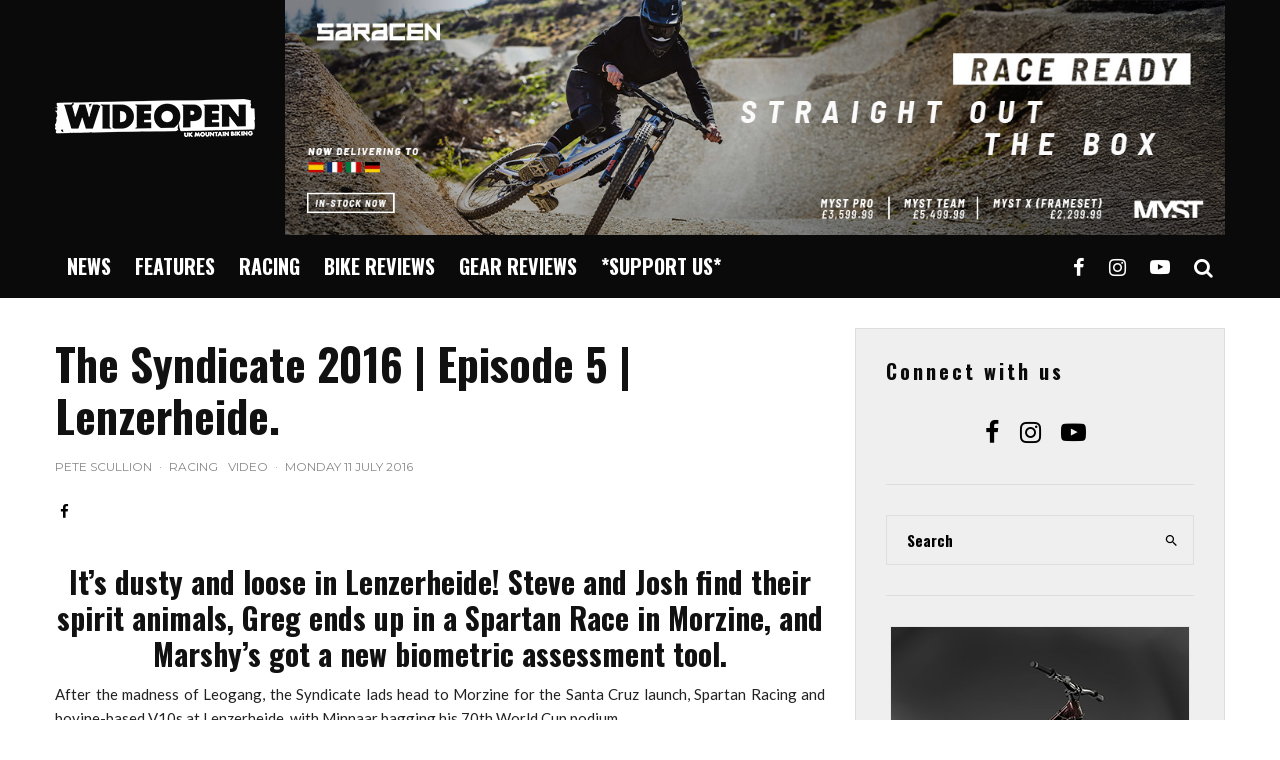

--- FILE ---
content_type: text/html; charset=UTF-8
request_url: https://www.wideopenmountainbike.com/2016/07/the-syndicate-2016-episode-5-lenzerheide
body_size: 25386
content:
<!DOCTYPE html>
<html lang="en-GB">
<head>
	<meta charset="UTF-8">
			<meta name="viewport" content="width=device-width, initial-scale=1">
		<link rel="profile" href="https://gmpg.org/xfn/11">
		<meta name="theme-color" content="#339933">
	<title>The Syndicate 2016 | Episode 5 | Lenzerheide. &#x2d; Wideopen Magazine</title>

<!-- The SEO Framework by Sybre Waaijer -->
<meta name="robots" content="max-snippet:-1,max-image-preview:large,max-video-preview:-1" />
<link rel="canonical" href="https://www.wideopenmountainbike.com/2016/07/the-syndicate-2016-episode-5-lenzerheide" />
<meta name="description" content="The Syndicate&#8217;s Steve and Josh find their spirit animals, Greg ends up in a Spartan Race in Morzine, and Marshy&#8217;s got a new biometric assessment tool." />
<meta property="og:type" content="article" />
<meta property="og:locale" content="en_GB" />
<meta property="og:site_name" content="Wideopen Magazine" />
<meta property="og:title" content="The Syndicate 2016 | Episode 5 | Lenzerheide." />
<meta property="og:description" content="The Syndicate&#8217;s Steve and Josh find their spirit animals, Greg ends up in a Spartan Race in Morzine, and Marshy&#8217;s got a new biometric assessment tool." />
<meta property="og:url" content="https://www.wideopenmountainbike.com/2016/07/the-syndicate-2016-episode-5-lenzerheide" />
<meta property="og:image" content="https://www.wideopenmountainbike.com/images/hqdefault-3.jpg" />
<meta property="og:image:width" content="480" />
<meta property="og:image:height" content="360" />
<meta property="og:image:alt" content="Santa Cruz Cycles Santa Cruz Syndicate Lenzerheide UCI Downhill World Cup Switzerland Josh Bryceland Greg Minnaar Steve Peat V10c Wideopenmag" />
<meta property="article:published_time" content="2016-07-11T18:28:10+00:00" />
<meta property="article:modified_time" content="2016-07-11T18:28:10+00:00" />
<meta name="twitter:card" content="summary_large_image" />
<meta name="twitter:title" content="The Syndicate 2016 | Episode 5 | Lenzerheide." />
<meta name="twitter:description" content="The Syndicate&#8217;s Steve and Josh find their spirit animals, Greg ends up in a Spartan Race in Morzine, and Marshy&#8217;s got a new biometric assessment tool." />
<meta name="twitter:image" content="https://www.wideopenmountainbike.com/images/hqdefault-3.jpg" />
<meta name="twitter:image:alt" content="Santa Cruz Cycles Santa Cruz Syndicate Lenzerheide UCI Downhill World Cup Switzerland Josh Bryceland Greg Minnaar Steve Peat V10c Wideopenmag" />
<script type="application/ld+json">{"@context":"https://schema.org","@graph":[{"@type":"WebSite","@id":"https://www.wideopenmountainbike.com/#/schema/WebSite","url":"https://www.wideopenmountainbike.com/","name":"Wideopen Magazine","description":"Mountain bike reviews, videos and stories from the UK and beyond.","inLanguage":"en-GB","potentialAction":{"@type":"SearchAction","target":{"@type":"EntryPoint","urlTemplate":"https://www.wideopenmountainbike.com/search/{search_term_string}"},"query-input":"required name=search_term_string"},"publisher":{"@type":"Organization","@id":"https://www.wideopenmountainbike.com/#/schema/Organization","name":"Wideopen Magazine","url":"https://www.wideopenmountainbike.com/","logo":{"@type":"ImageObject","url":"https://www.wideopenmountainbike.com/images/cropped-favicon.png","contentUrl":"https://www.wideopenmountainbike.com/images/cropped-favicon.png","width":512,"height":512}}},{"@type":"WebPage","@id":"https://www.wideopenmountainbike.com/2016/07/the-syndicate-2016-episode-5-lenzerheide","url":"https://www.wideopenmountainbike.com/2016/07/the-syndicate-2016-episode-5-lenzerheide","name":"The Syndicate 2016 | Episode 5 | Lenzerheide. &#x2d; Wideopen Magazine","description":"The Syndicate&#8217;s Steve and Josh find their spirit animals, Greg ends up in a Spartan Race in Morzine, and Marshy&#8217;s got a new biometric assessment tool.","inLanguage":"en-GB","isPartOf":{"@id":"https://www.wideopenmountainbike.com/#/schema/WebSite"},"breadcrumb":{"@type":"BreadcrumbList","@id":"https://www.wideopenmountainbike.com/#/schema/BreadcrumbList","itemListElement":[{"@type":"ListItem","position":1,"item":"https://www.wideopenmountainbike.com/","name":"Wideopen Magazine"},{"@type":"ListItem","position":2,"item":"https://www.wideopenmountainbike.com/category/racing","name":"Category: Racing"},{"@type":"ListItem","position":3,"name":"The Syndicate 2016 | Episode 5 | Lenzerheide."}]},"potentialAction":{"@type":"ReadAction","target":"https://www.wideopenmountainbike.com/2016/07/the-syndicate-2016-episode-5-lenzerheide"},"datePublished":"2016-07-11T18:28:10+00:00","dateModified":"2016-07-11T18:28:10+00:00","author":{"@type":"Person","@id":"https://www.wideopenmountainbike.com/#/schema/Person/fe0e042de5d18f4e9ab21deaff9628d5","name":"Pete Scullion","description":"Pete is Wideopenmag&#039;s power house &ndash; both on the keys and on the pedals! He loves hammering out miles on his long-term demo bikes and exploring big mountains to bring you stories about them. Pete&#039;s happy place is elbow deep in an Iron Maiden riff."}}]}</script>
<!-- / The SEO Framework by Sybre Waaijer | 5.41ms meta | 1.17ms boot -->

<link rel='dns-prefetch' href='//www.google-analytics.com' />
<link rel='dns-prefetch' href='//fonts.googleapis.com' />
<link rel="alternate" type="application/rss+xml" title="Wideopen Magazine &raquo; Feed" href="https://www.wideopenmountainbike.com/feed" />
<link rel="alternate" type="application/rss+xml" title="Wideopen Magazine &raquo; Comments Feed" href="https://www.wideopenmountainbike.com/comments/feed" />
<link rel="alternate" title="oEmbed (JSON)" type="application/json+oembed" href="https://www.wideopenmountainbike.com/wp-json/oembed/1.0/embed?url=https%3A%2F%2Fwww.wideopenmountainbike.com%2F2016%2F07%2Fthe-syndicate-2016-episode-5-lenzerheide" />
<link rel="alternate" title="oEmbed (XML)" type="text/xml+oembed" href="https://www.wideopenmountainbike.com/wp-json/oembed/1.0/embed?url=https%3A%2F%2Fwww.wideopenmountainbike.com%2F2016%2F07%2Fthe-syndicate-2016-episode-5-lenzerheide&#038;format=xml" />
		<!-- This site uses the Google Analytics by MonsterInsights plugin v9.10.0 - Using Analytics tracking - https://www.monsterinsights.com/ -->
							<script src="//www.googletagmanager.com/gtag/js?id=G-MC7XWQY34F"  data-cfasync="false" data-wpfc-render="false" type="text/javascript" async></script>
			<script data-cfasync="false" data-wpfc-render="false" type="text/javascript">
				var mi_version = '9.10.0';
				var mi_track_user = true;
				var mi_no_track_reason = '';
								var MonsterInsightsDefaultLocations = {"page_location":"https:\/\/www.wideopenmountainbike.com\/2016\/07\/the-syndicate-2016-episode-5-lenzerheide\/"};
								if ( typeof MonsterInsightsPrivacyGuardFilter === 'function' ) {
					var MonsterInsightsLocations = (typeof MonsterInsightsExcludeQuery === 'object') ? MonsterInsightsPrivacyGuardFilter( MonsterInsightsExcludeQuery ) : MonsterInsightsPrivacyGuardFilter( MonsterInsightsDefaultLocations );
				} else {
					var MonsterInsightsLocations = (typeof MonsterInsightsExcludeQuery === 'object') ? MonsterInsightsExcludeQuery : MonsterInsightsDefaultLocations;
				}

								var disableStrs = [
										'ga-disable-G-MC7XWQY34F',
									];

				/* Function to detect opted out users */
				function __gtagTrackerIsOptedOut() {
					for (var index = 0; index < disableStrs.length; index++) {
						if (document.cookie.indexOf(disableStrs[index] + '=true') > -1) {
							return true;
						}
					}

					return false;
				}

				/* Disable tracking if the opt-out cookie exists. */
				if (__gtagTrackerIsOptedOut()) {
					for (var index = 0; index < disableStrs.length; index++) {
						window[disableStrs[index]] = true;
					}
				}

				/* Opt-out function */
				function __gtagTrackerOptout() {
					for (var index = 0; index < disableStrs.length; index++) {
						document.cookie = disableStrs[index] + '=true; expires=Thu, 31 Dec 2099 23:59:59 UTC; path=/';
						window[disableStrs[index]] = true;
					}
				}

				if ('undefined' === typeof gaOptout) {
					function gaOptout() {
						__gtagTrackerOptout();
					}
				}
								window.dataLayer = window.dataLayer || [];

				window.MonsterInsightsDualTracker = {
					helpers: {},
					trackers: {},
				};
				if (mi_track_user) {
					function __gtagDataLayer() {
						dataLayer.push(arguments);
					}

					function __gtagTracker(type, name, parameters) {
						if (!parameters) {
							parameters = {};
						}

						if (parameters.send_to) {
							__gtagDataLayer.apply(null, arguments);
							return;
						}

						if (type === 'event') {
														parameters.send_to = monsterinsights_frontend.v4_id;
							var hookName = name;
							if (typeof parameters['event_category'] !== 'undefined') {
								hookName = parameters['event_category'] + ':' + name;
							}

							if (typeof MonsterInsightsDualTracker.trackers[hookName] !== 'undefined') {
								MonsterInsightsDualTracker.trackers[hookName](parameters);
							} else {
								__gtagDataLayer('event', name, parameters);
							}
							
						} else {
							__gtagDataLayer.apply(null, arguments);
						}
					}

					__gtagTracker('js', new Date());
					__gtagTracker('set', {
						'developer_id.dZGIzZG': true,
											});
					if ( MonsterInsightsLocations.page_location ) {
						__gtagTracker('set', MonsterInsightsLocations);
					}
										__gtagTracker('config', 'G-MC7XWQY34F', {"forceSSL":"true","link_attribution":"true"} );
										window.gtag = __gtagTracker;										(function () {
						/* https://developers.google.com/analytics/devguides/collection/analyticsjs/ */
						/* ga and __gaTracker compatibility shim. */
						var noopfn = function () {
							return null;
						};
						var newtracker = function () {
							return new Tracker();
						};
						var Tracker = function () {
							return null;
						};
						var p = Tracker.prototype;
						p.get = noopfn;
						p.set = noopfn;
						p.send = function () {
							var args = Array.prototype.slice.call(arguments);
							args.unshift('send');
							__gaTracker.apply(null, args);
						};
						var __gaTracker = function () {
							var len = arguments.length;
							if (len === 0) {
								return;
							}
							var f = arguments[len - 1];
							if (typeof f !== 'object' || f === null || typeof f.hitCallback !== 'function') {
								if ('send' === arguments[0]) {
									var hitConverted, hitObject = false, action;
									if ('event' === arguments[1]) {
										if ('undefined' !== typeof arguments[3]) {
											hitObject = {
												'eventAction': arguments[3],
												'eventCategory': arguments[2],
												'eventLabel': arguments[4],
												'value': arguments[5] ? arguments[5] : 1,
											}
										}
									}
									if ('pageview' === arguments[1]) {
										if ('undefined' !== typeof arguments[2]) {
											hitObject = {
												'eventAction': 'page_view',
												'page_path': arguments[2],
											}
										}
									}
									if (typeof arguments[2] === 'object') {
										hitObject = arguments[2];
									}
									if (typeof arguments[5] === 'object') {
										Object.assign(hitObject, arguments[5]);
									}
									if ('undefined' !== typeof arguments[1].hitType) {
										hitObject = arguments[1];
										if ('pageview' === hitObject.hitType) {
											hitObject.eventAction = 'page_view';
										}
									}
									if (hitObject) {
										action = 'timing' === arguments[1].hitType ? 'timing_complete' : hitObject.eventAction;
										hitConverted = mapArgs(hitObject);
										__gtagTracker('event', action, hitConverted);
									}
								}
								return;
							}

							function mapArgs(args) {
								var arg, hit = {};
								var gaMap = {
									'eventCategory': 'event_category',
									'eventAction': 'event_action',
									'eventLabel': 'event_label',
									'eventValue': 'event_value',
									'nonInteraction': 'non_interaction',
									'timingCategory': 'event_category',
									'timingVar': 'name',
									'timingValue': 'value',
									'timingLabel': 'event_label',
									'page': 'page_path',
									'location': 'page_location',
									'title': 'page_title',
									'referrer' : 'page_referrer',
								};
								for (arg in args) {
																		if (!(!args.hasOwnProperty(arg) || !gaMap.hasOwnProperty(arg))) {
										hit[gaMap[arg]] = args[arg];
									} else {
										hit[arg] = args[arg];
									}
								}
								return hit;
							}

							try {
								f.hitCallback();
							} catch (ex) {
							}
						};
						__gaTracker.create = newtracker;
						__gaTracker.getByName = newtracker;
						__gaTracker.getAll = function () {
							return [];
						};
						__gaTracker.remove = noopfn;
						__gaTracker.loaded = true;
						window['__gaTracker'] = __gaTracker;
					})();
									} else {
										console.log("");
					(function () {
						function __gtagTracker() {
							return null;
						}

						window['__gtagTracker'] = __gtagTracker;
						window['gtag'] = __gtagTracker;
					})();
									}
			</script>
							<!-- / Google Analytics by MonsterInsights -->
		<style id='wp-img-auto-sizes-contain-inline-css' type='text/css'>
img:is([sizes=auto i],[sizes^="auto," i]){contain-intrinsic-size:3000px 1500px}
/*# sourceURL=wp-img-auto-sizes-contain-inline-css */
</style>

<link rel='stylesheet' id='sbi_styles-css' href='https://www.wideopenmountainbike.com/wp-content/plugins/instagram-feed/css/sbi-styles.min.css?ver=6.10.0' type='text/css' media='all' />
<style id='wp-emoji-styles-inline-css' type='text/css'>

	img.wp-smiley, img.emoji {
		display: inline !important;
		border: none !important;
		box-shadow: none !important;
		height: 1em !important;
		width: 1em !important;
		margin: 0 0.07em !important;
		vertical-align: -0.1em !important;
		background: none !important;
		padding: 0 !important;
	}
/*# sourceURL=wp-emoji-styles-inline-css */
</style>
<link rel='stylesheet' id='wp-block-library-css' href='https://www.wideopenmountainbike.com/wp-includes/css/dist/block-library/style.min.css?ver=6.9' type='text/css' media='all' />
<style id='global-styles-inline-css' type='text/css'>
:root{--wp--preset--aspect-ratio--square: 1;--wp--preset--aspect-ratio--4-3: 4/3;--wp--preset--aspect-ratio--3-4: 3/4;--wp--preset--aspect-ratio--3-2: 3/2;--wp--preset--aspect-ratio--2-3: 2/3;--wp--preset--aspect-ratio--16-9: 16/9;--wp--preset--aspect-ratio--9-16: 9/16;--wp--preset--color--black: #000000;--wp--preset--color--cyan-bluish-gray: #abb8c3;--wp--preset--color--white: #ffffff;--wp--preset--color--pale-pink: #f78da7;--wp--preset--color--vivid-red: #cf2e2e;--wp--preset--color--luminous-vivid-orange: #ff6900;--wp--preset--color--luminous-vivid-amber: #fcb900;--wp--preset--color--light-green-cyan: #7bdcb5;--wp--preset--color--vivid-green-cyan: #00d084;--wp--preset--color--pale-cyan-blue: #8ed1fc;--wp--preset--color--vivid-cyan-blue: #0693e3;--wp--preset--color--vivid-purple: #9b51e0;--wp--preset--gradient--vivid-cyan-blue-to-vivid-purple: linear-gradient(135deg,rgb(6,147,227) 0%,rgb(155,81,224) 100%);--wp--preset--gradient--light-green-cyan-to-vivid-green-cyan: linear-gradient(135deg,rgb(122,220,180) 0%,rgb(0,208,130) 100%);--wp--preset--gradient--luminous-vivid-amber-to-luminous-vivid-orange: linear-gradient(135deg,rgb(252,185,0) 0%,rgb(255,105,0) 100%);--wp--preset--gradient--luminous-vivid-orange-to-vivid-red: linear-gradient(135deg,rgb(255,105,0) 0%,rgb(207,46,46) 100%);--wp--preset--gradient--very-light-gray-to-cyan-bluish-gray: linear-gradient(135deg,rgb(238,238,238) 0%,rgb(169,184,195) 100%);--wp--preset--gradient--cool-to-warm-spectrum: linear-gradient(135deg,rgb(74,234,220) 0%,rgb(151,120,209) 20%,rgb(207,42,186) 40%,rgb(238,44,130) 60%,rgb(251,105,98) 80%,rgb(254,248,76) 100%);--wp--preset--gradient--blush-light-purple: linear-gradient(135deg,rgb(255,206,236) 0%,rgb(152,150,240) 100%);--wp--preset--gradient--blush-bordeaux: linear-gradient(135deg,rgb(254,205,165) 0%,rgb(254,45,45) 50%,rgb(107,0,62) 100%);--wp--preset--gradient--luminous-dusk: linear-gradient(135deg,rgb(255,203,112) 0%,rgb(199,81,192) 50%,rgb(65,88,208) 100%);--wp--preset--gradient--pale-ocean: linear-gradient(135deg,rgb(255,245,203) 0%,rgb(182,227,212) 50%,rgb(51,167,181) 100%);--wp--preset--gradient--electric-grass: linear-gradient(135deg,rgb(202,248,128) 0%,rgb(113,206,126) 100%);--wp--preset--gradient--midnight: linear-gradient(135deg,rgb(2,3,129) 0%,rgb(40,116,252) 100%);--wp--preset--font-size--small: 13px;--wp--preset--font-size--medium: 20px;--wp--preset--font-size--large: 36px;--wp--preset--font-size--x-large: 42px;--wp--preset--spacing--20: 0.44rem;--wp--preset--spacing--30: 0.67rem;--wp--preset--spacing--40: 1rem;--wp--preset--spacing--50: 1.5rem;--wp--preset--spacing--60: 2.25rem;--wp--preset--spacing--70: 3.38rem;--wp--preset--spacing--80: 5.06rem;--wp--preset--shadow--natural: 6px 6px 9px rgba(0, 0, 0, 0.2);--wp--preset--shadow--deep: 12px 12px 50px rgba(0, 0, 0, 0.4);--wp--preset--shadow--sharp: 6px 6px 0px rgba(0, 0, 0, 0.2);--wp--preset--shadow--outlined: 6px 6px 0px -3px rgb(255, 255, 255), 6px 6px rgb(0, 0, 0);--wp--preset--shadow--crisp: 6px 6px 0px rgb(0, 0, 0);}:where(.is-layout-flex){gap: 0.5em;}:where(.is-layout-grid){gap: 0.5em;}body .is-layout-flex{display: flex;}.is-layout-flex{flex-wrap: wrap;align-items: center;}.is-layout-flex > :is(*, div){margin: 0;}body .is-layout-grid{display: grid;}.is-layout-grid > :is(*, div){margin: 0;}:where(.wp-block-columns.is-layout-flex){gap: 2em;}:where(.wp-block-columns.is-layout-grid){gap: 2em;}:where(.wp-block-post-template.is-layout-flex){gap: 1.25em;}:where(.wp-block-post-template.is-layout-grid){gap: 1.25em;}.has-black-color{color: var(--wp--preset--color--black) !important;}.has-cyan-bluish-gray-color{color: var(--wp--preset--color--cyan-bluish-gray) !important;}.has-white-color{color: var(--wp--preset--color--white) !important;}.has-pale-pink-color{color: var(--wp--preset--color--pale-pink) !important;}.has-vivid-red-color{color: var(--wp--preset--color--vivid-red) !important;}.has-luminous-vivid-orange-color{color: var(--wp--preset--color--luminous-vivid-orange) !important;}.has-luminous-vivid-amber-color{color: var(--wp--preset--color--luminous-vivid-amber) !important;}.has-light-green-cyan-color{color: var(--wp--preset--color--light-green-cyan) !important;}.has-vivid-green-cyan-color{color: var(--wp--preset--color--vivid-green-cyan) !important;}.has-pale-cyan-blue-color{color: var(--wp--preset--color--pale-cyan-blue) !important;}.has-vivid-cyan-blue-color{color: var(--wp--preset--color--vivid-cyan-blue) !important;}.has-vivid-purple-color{color: var(--wp--preset--color--vivid-purple) !important;}.has-black-background-color{background-color: var(--wp--preset--color--black) !important;}.has-cyan-bluish-gray-background-color{background-color: var(--wp--preset--color--cyan-bluish-gray) !important;}.has-white-background-color{background-color: var(--wp--preset--color--white) !important;}.has-pale-pink-background-color{background-color: var(--wp--preset--color--pale-pink) !important;}.has-vivid-red-background-color{background-color: var(--wp--preset--color--vivid-red) !important;}.has-luminous-vivid-orange-background-color{background-color: var(--wp--preset--color--luminous-vivid-orange) !important;}.has-luminous-vivid-amber-background-color{background-color: var(--wp--preset--color--luminous-vivid-amber) !important;}.has-light-green-cyan-background-color{background-color: var(--wp--preset--color--light-green-cyan) !important;}.has-vivid-green-cyan-background-color{background-color: var(--wp--preset--color--vivid-green-cyan) !important;}.has-pale-cyan-blue-background-color{background-color: var(--wp--preset--color--pale-cyan-blue) !important;}.has-vivid-cyan-blue-background-color{background-color: var(--wp--preset--color--vivid-cyan-blue) !important;}.has-vivid-purple-background-color{background-color: var(--wp--preset--color--vivid-purple) !important;}.has-black-border-color{border-color: var(--wp--preset--color--black) !important;}.has-cyan-bluish-gray-border-color{border-color: var(--wp--preset--color--cyan-bluish-gray) !important;}.has-white-border-color{border-color: var(--wp--preset--color--white) !important;}.has-pale-pink-border-color{border-color: var(--wp--preset--color--pale-pink) !important;}.has-vivid-red-border-color{border-color: var(--wp--preset--color--vivid-red) !important;}.has-luminous-vivid-orange-border-color{border-color: var(--wp--preset--color--luminous-vivid-orange) !important;}.has-luminous-vivid-amber-border-color{border-color: var(--wp--preset--color--luminous-vivid-amber) !important;}.has-light-green-cyan-border-color{border-color: var(--wp--preset--color--light-green-cyan) !important;}.has-vivid-green-cyan-border-color{border-color: var(--wp--preset--color--vivid-green-cyan) !important;}.has-pale-cyan-blue-border-color{border-color: var(--wp--preset--color--pale-cyan-blue) !important;}.has-vivid-cyan-blue-border-color{border-color: var(--wp--preset--color--vivid-cyan-blue) !important;}.has-vivid-purple-border-color{border-color: var(--wp--preset--color--vivid-purple) !important;}.has-vivid-cyan-blue-to-vivid-purple-gradient-background{background: var(--wp--preset--gradient--vivid-cyan-blue-to-vivid-purple) !important;}.has-light-green-cyan-to-vivid-green-cyan-gradient-background{background: var(--wp--preset--gradient--light-green-cyan-to-vivid-green-cyan) !important;}.has-luminous-vivid-amber-to-luminous-vivid-orange-gradient-background{background: var(--wp--preset--gradient--luminous-vivid-amber-to-luminous-vivid-orange) !important;}.has-luminous-vivid-orange-to-vivid-red-gradient-background{background: var(--wp--preset--gradient--luminous-vivid-orange-to-vivid-red) !important;}.has-very-light-gray-to-cyan-bluish-gray-gradient-background{background: var(--wp--preset--gradient--very-light-gray-to-cyan-bluish-gray) !important;}.has-cool-to-warm-spectrum-gradient-background{background: var(--wp--preset--gradient--cool-to-warm-spectrum) !important;}.has-blush-light-purple-gradient-background{background: var(--wp--preset--gradient--blush-light-purple) !important;}.has-blush-bordeaux-gradient-background{background: var(--wp--preset--gradient--blush-bordeaux) !important;}.has-luminous-dusk-gradient-background{background: var(--wp--preset--gradient--luminous-dusk) !important;}.has-pale-ocean-gradient-background{background: var(--wp--preset--gradient--pale-ocean) !important;}.has-electric-grass-gradient-background{background: var(--wp--preset--gradient--electric-grass) !important;}.has-midnight-gradient-background{background: var(--wp--preset--gradient--midnight) !important;}.has-small-font-size{font-size: var(--wp--preset--font-size--small) !important;}.has-medium-font-size{font-size: var(--wp--preset--font-size--medium) !important;}.has-large-font-size{font-size: var(--wp--preset--font-size--large) !important;}.has-x-large-font-size{font-size: var(--wp--preset--font-size--x-large) !important;}
/*# sourceURL=global-styles-inline-css */
</style>

<style id='classic-theme-styles-inline-css' type='text/css'>
/*! This file is auto-generated */
.wp-block-button__link{color:#fff;background-color:#32373c;border-radius:9999px;box-shadow:none;text-decoration:none;padding:calc(.667em + 2px) calc(1.333em + 2px);font-size:1.125em}.wp-block-file__button{background:#32373c;color:#fff;text-decoration:none}
/*# sourceURL=/wp-includes/css/classic-themes.min.css */
</style>
<link rel='stylesheet' id='lets-review-api-css' href='https://www.wideopenmountainbike.com/wp-content/plugins/lets-review/assets/css/style-api.min.css?ver=3.4.1' type='text/css' media='all' />
<link rel='stylesheet' id='font-awesome-css' href='https://www.wideopenmountainbike.com/wp-content/plugins/elementor/assets/lib/font-awesome/css/font-awesome.min.css?ver=4.7.0' type='text/css' media='all' />
<link rel='stylesheet' id='font-awesome-regular-css' href='https://www.wideopenmountainbike.com/wp-content/plugins/lets-review/assets/fonts/fontawesome/css/regular.min.css?ver=3.4.1' type='text/css' media='all' />
<link rel='stylesheet' id='font-awesome-solid-css' href='https://www.wideopenmountainbike.com/wp-content/plugins/lets-review/assets/fonts/fontawesome/css/solid.min.css?ver=3.4.1' type='text/css' media='all' />
<link rel='stylesheet' id='parent-style-css' href='https://www.wideopenmountainbike.com/wp-content/themes/zeen/style.css?ver=6.9' type='text/css' media='all' />
<link rel='stylesheet' id='child-style-css' href='https://www.wideopenmountainbike.com/wp-content/themes/Wideopenmag/style.css?ver=1.0' type='text/css' media='all' />
<link rel='stylesheet' id='zeen-style-css' href='https://www.wideopenmountainbike.com/wp-content/themes/zeen/assets/css/style.min.css?ver=1743616098' type='text/css' media='all' />
<style id='zeen-style-inline-css' type='text/css'>
.content-bg, .block-skin-5:not(.skin-inner), .block-skin-5.skin-inner > .tipi-row-inner-style, .article-layout-skin-1.title-cut-bl .hero-wrap .meta:before, .article-layout-skin-1.title-cut-bc .hero-wrap .meta:before, .article-layout-skin-1.title-cut-bl .hero-wrap .share-it:before, .article-layout-skin-1.title-cut-bc .hero-wrap .share-it:before, .standard-archive .page-header, .skin-dark .flickity-viewport, .zeen__var__options label { background: #ffffff;}a.zeen-pin-it{position: absolute}.background.mask {background-color: transparent}.side-author__wrap .mask a {display:inline-block;height:70px}.timed-pup,.modal-wrap {position:fixed;visibility:hidden}.to-top__fixed .to-top a{background-color:#000000; color: #fff}.site-inner { background-color: #fff; }.splitter svg g { fill: #fff; }.inline-post .block article .title { font-size: 20px;}input[type=submit], button, .tipi-button,.button,.wpcf7-submit,.button__back__home{ border-radius: 3px; }.fontfam-1 { font-family: 'Oswald',sans-serif!important;}input,input[type="number"],.body-f1, .quotes-f1 blockquote, .quotes-f1 q, .by-f1 .byline, .sub-f1 .subtitle, .wh-f1 .widget-title, .headings-f1 h1, .headings-f1 h2, .headings-f1 h3, .headings-f1 h4, .headings-f1 h5, .headings-f1 h6, .font-1, div.jvectormap-tip {font-family:'Oswald',sans-serif;font-weight: 700;font-style: normal;}.fontfam-2 { font-family:'Lato',sans-serif!important; }input[type=submit], button, .tipi-button,.button,.wpcf7-submit,.button__back__home,.body-f2, .quotes-f2 blockquote, .quotes-f2 q, .by-f2 .byline, .sub-f2 .subtitle, .wh-f2 .widget-title, .headings-f2 h1, .headings-f2 h2, .headings-f2 h3, .headings-f2 h4, .headings-f2 h5, .headings-f2 h6, .font-2 {font-family:'Lato',sans-serif;font-weight: 400;font-style: normal;}.fontfam-3 { font-family:'Montserrat',sans-serif!important;}.body-f3, .quotes-f3 blockquote, .quotes-f3 q, .by-f3 .byline, .sub-f3 .subtitle, .wh-f3 .widget-title, .headings-f3 h1, .headings-f3 h2, .headings-f3 h3, .headings-f3 h4, .headings-f3 h5, .headings-f3 h6, .font-3 {font-family:'Montserrat',sans-serif;font-style: normal;font-weight: 400;}.tipi-row, .tipi-builder-on .contents-wrap > p { max-width: 1230px ; }.slider-columns--3 article { width: 360px }.slider-columns--2 article { width: 555px }.slider-columns--4 article { width: 262.5px }.single .site-content .tipi-row { max-width: 1230px ; }.single-product .site-content .tipi-row { max-width: 1230px ; }.date--secondary { color: #f8d92f; }.date--main { color: #f8d92f; }.global-accent-border { border-color: #339933; }.trending-accent-border { border-color: #f7d40e; }.trending-accent-bg { border-color: #f7d40e; }.wpcf7-submit, .tipi-button.block-loader { background: #339933; }.wpcf7-submit:hover, .tipi-button.block-loader:hover { background: #111; }.tipi-button.block-loader { color: #fff!important; }.wpcf7-submit { background: #18181e; }.wpcf7-submit:hover { background: #111; }.global-accent-bg, .icon-base-2:hover .icon-bg, #progress { background-color: #339933; }.global-accent-text, .mm-submenu-2 .mm-51 .menu-wrap > .sub-menu > li > a { color: #339933; }body { color:#222222;}.excerpt { color:#444;}.mode--alt--b .excerpt, .block-skin-2 .excerpt, .block-skin-2 .preview-classic .custom-button__fill-2 { color:#888!important;}.read-more-wrap { color:#767676;}.logo-fallback a { color:#000!important;}.site-mob-header .logo-fallback a { color:#000!important;}blockquote:not(.comment-excerpt) { color:#111;}.mode--alt--b blockquote:not(.comment-excerpt), .mode--alt--b .block-skin-0.block-wrap-quote .block-wrap-quote blockquote:not(.comment-excerpt), .mode--alt--b .block-skin-0.block-wrap-quote .block-wrap-quote blockquote:not(.comment-excerpt) span { color:#fff!important;}.byline, .byline a { color:#888;}.mode--alt--b .block-wrap-classic .byline, .mode--alt--b .block-wrap-classic .byline a, .mode--alt--b .block-wrap-thumbnail .byline, .mode--alt--b .block-wrap-thumbnail .byline a, .block-skin-2 .byline a, .block-skin-2 .byline { color:#888;}.preview-classic .meta .title, .preview-thumbnail .meta .title,.preview-56 .meta .title{ color:#111;}h1, h2, h3, h4, h5, h6, .block-title { color:#111;}.sidebar-widget  .widget-title { color:#0a0a0a!important;}.link-color-wrap p > a, .link-color-wrap p > em a, .link-color-wrap p > strong a {
			text-decoration: underline; text-decoration-color: transparent; text-decoration-thickness: 2px; text-decoration-style:solid}.link-color-wrap p > a:hover, .link-color-wrap p > em a:hover, .link-color-wrap p > strong a:hover { text-decoration-color: #339933}.link-color-wrap a, .woocommerce-Tabs-panel--description a { color: #1e73be; }.mode--alt--b .link-color-wrap a, .mode--alt--b .woocommerce-Tabs-panel--description a { color: #888; }.copyright, .site-footer .bg-area-inner .copyright a { color: #8c8c8c; }.link-color-wrap a:hover { color: #000000; }.mode--alt--b .link-color-wrap a:hover { color: #555; }body{line-height:1.66}input[type=submit], button, .tipi-button,.button,.wpcf7-submit,.button__back__home{letter-spacing:0.03em}.sub-menu a:not(.tipi-button){letter-spacing:0.1em}.widget-title{letter-spacing:0.15em}html, body{font-size:15px}.byline{font-size:12px}input[type=submit], button, .tipi-button,.button,.wpcf7-submit,.button__back__home{font-size:11px}.excerpt{font-size:15px}.logo-fallback, .secondary-wrap .logo-fallback a{font-size:22px}.logo span{font-size:12px}.breadcrumbs{font-size:10px}.hero-meta.tipi-s-typo .title{font-size:20px}.hero-meta.tipi-s-typo .subtitle{font-size:15px}.hero-meta.tipi-m-typo .title{font-size:20px}.hero-meta.tipi-m-typo .subtitle{font-size:15px}.hero-meta.tipi-xl-typo .title{font-size:20px}.hero-meta.tipi-xl-typo .subtitle{font-size:15px}.block-html-content h1, .single-content .entry-content h1{font-size:20px}.block-html-content h2, .single-content .entry-content h2{font-size:20px}.block-html-content h3, .single-content .entry-content h3{font-size:20px}.block-html-content h4, .single-content .entry-content h4{font-size:20px}.block-html-content h5, .single-content .entry-content h5{font-size:18px}.footer-block-links{font-size:8px}blockquote, q{font-size:20px}.site-footer .copyright{font-size:12px}.footer-navigation{font-size:12px}.site-footer .menu-icons{font-size:12px}.block-title, .page-title{font-size:24px}.block-subtitle{font-size:18px}.block-col-self .preview-2 .title{font-size:22px}.block-wrap-classic .tipi-m-typo .title-wrap .title{font-size:22px}.tipi-s-typo .title, .ppl-s-3 .tipi-s-typo .title, .zeen-col--wide .ppl-s-3 .tipi-s-typo .title, .preview-1 .title, .preview-21:not(.tipi-xs-typo) .title{font-size:22px}.tipi-xs-typo .title, .tipi-basket-wrap .basket-item .title{font-size:15px}.meta .read-more-wrap{font-size:11px}.widget-title{font-size:12px}.split-1:not(.preview-thumbnail) .mask{-webkit-flex: 0 0 calc( 34% - 15px);
					-ms-flex: 0 0 calc( 34% - 15px);
					flex: 0 0 calc( 34% - 15px);
					width: calc( 34% - 15px);}.preview-thumbnail .mask{-webkit-flex: 0 0 65px;
					-ms-flex: 0 0 65px;
					flex: 0 0 65px;
					width: 65px;}.footer-lower-area{padding-top:40px}.footer-lower-area{padding-bottom:40px}.footer-upper-area{padding-bottom:40px}.footer-upper-area{padding-top:40px}.footer-widget-wrap{padding-bottom:40px}.footer-widget-wrap{padding-top:40px}.tipi-button-cta-header{font-size:12px}.tipi-button.block-loader, .wpcf7-submit, .mc4wp-form-fields button { font-weight: 700;}.main-navigation .horizontal-menu, .main-navigation .menu-item, .main-navigation .menu-icon .menu-icon--text,  .main-navigation .tipi-i-search span { font-weight: 700;}.secondary-wrap .menu-secondary li, .secondary-wrap .menu-item, .secondary-wrap .menu-icon .menu-icon--text {font-weight: 700;}.footer-lower-area, .footer-lower-area .menu-item, .footer-lower-area .menu-icon span {font-weight: 700;}.widget-title {font-weight: 700!important;}input[type=submit], button, .tipi-button,.button,.wpcf7-submit,.button__back__home{ text-transform: uppercase; }.entry-title{ text-transform: none; }.logo-fallback{ text-transform: none; }.block-wrap-slider .title-wrap .title{ text-transform: none; }.block-wrap-grid .title-wrap .title, .tile-design-4 .meta .title-wrap .title{ text-transform: none; }.block-wrap-classic .title-wrap .title{ text-transform: none; }.block-title{ text-transform: none; }.meta .excerpt .read-more{ text-transform: uppercase; }.preview-grid .read-more{ text-transform: uppercase; }.block-subtitle{ text-transform: none; }.byline{ text-transform: uppercase; }.widget-title{ text-transform: none; }.main-navigation .menu-item, .main-navigation .menu-icon .menu-icon--text{ text-transform: uppercase; }.secondary-navigation, .secondary-wrap .menu-icon .menu-icon--text{ text-transform: uppercase; }.footer-lower-area .menu-item, .footer-lower-area .menu-icon span{ text-transform: uppercase; }.sub-menu a:not(.tipi-button){ text-transform: none; }.site-mob-header .menu-item, .site-mob-header .menu-icon span{ text-transform: uppercase; }.single-content .entry-content h1, .single-content .entry-content h2, .single-content .entry-content h3, .single-content .entry-content h4, .single-content .entry-content h5, .single-content .entry-content h6, .meta__full h1, .meta__full h2, .meta__full h3, .meta__full h4, .meta__full h5, .bbp__thread__title{ text-transform: none; }.mm-submenu-2 .mm-11 .menu-wrap > *, .mm-submenu-2 .mm-31 .menu-wrap > *, .mm-submenu-2 .mm-21 .menu-wrap > *, .mm-submenu-2 .mm-51 .menu-wrap > *  { border-top: 3px solid transparent; }.separation-border { margin-bottom: 30px; }.load-more-wrap-1 { padding-top: 30px; }.block-wrap-classic .inf-spacer + .block:not(.block-62) { margin-top: 30px; }.block-title-wrap-style .block-title:after, .block-title-wrap-style .block-title:before { border-top: 1px #eee solid;}.separation-border-v { background: #eee;}.separation-border-v { height: calc( 100% -  30px - 1px); }@media only screen and (max-width: 480px) {.separation-border { margin-bottom: 30px;}}.sidebar-wrap .sidebar { padding-right: 30px; padding-left: 30px; padding-top:0px; padding-bottom:0px; }.sidebar-left .sidebar-wrap .sidebar { padding-right: 30px; padding-left: 30px; }@media only screen and (min-width: 481px) {}@media only screen and (max-width: 859px) {.mobile__design--side .mask {
		width: calc( 34% - 15px);
	}}@media only screen and (min-width: 860px) {input[type=submit], button, .tipi-button,.button,.wpcf7-submit,.button__back__home{letter-spacing:0.09em}.hero-meta.tipi-s-typo .title{font-size:30px}.hero-meta.tipi-s-typo .subtitle{font-size:18px}.hero-meta.tipi-m-typo .title{font-size:30px}.hero-meta.tipi-m-typo .subtitle{font-size:18px}.hero-meta.tipi-xl-typo .title{font-size:30px}.hero-meta.tipi-xl-typo .subtitle{font-size:18px}.block-html-content h1, .single-content .entry-content h1{font-size:30px}.block-html-content h2, .single-content .entry-content h2{font-size:30px}.block-html-content h3, .single-content .entry-content h3{font-size:24px}.block-html-content h4, .single-content .entry-content h4{font-size:24px}blockquote, q{font-size:25px}.main-navigation, .main-navigation .menu-icon--text{font-size:12px}.sub-menu a:not(.tipi-button){font-size:12px}.main-navigation .menu-icon, .main-navigation .trending-icon-solo{font-size:12px}.secondary-wrap-v .standard-drop>a,.secondary-wrap, .secondary-wrap a, .secondary-wrap .menu-icon--text{font-size:11px}.secondary-wrap .menu-icon, .secondary-wrap .menu-icon a, .secondary-wrap .trending-icon-solo{font-size:13px}.layout-side-info .details{width:130px;float:left}.title-contrast .hero-wrap { height: calc( 100vh - 100px ); }.block-col-self .block-71 .tipi-s-typo .title { font-size: 18px; }.zeen-col--narrow .block-wrap-classic .tipi-m-typo .title-wrap .title { font-size: 18px; }.mode--alt--b .footer-widget-area:not(.footer-widget-area-1) + .footer-lower-area { border-top:1px #333333 solid ; }.footer-widget-wrap { border-right:1px #333333 solid ; }.footer-widget-wrap .widget_search form, .footer-widget-wrap select { border-color:#333333; }.footer-widget-wrap .zeen-widget { border-bottom:1px #333333 solid ; }.footer-widget-wrap .zeen-widget .preview-thumbnail { border-bottom-color: #333333;}.secondary-wrap .menu-padding, .secondary-wrap .ul-padding > li > a {
			padding-top: 10px;
			padding-bottom: 10px;
		}}@media only screen and (min-width: 1240px) {.hero-l .single-content {padding-top: 45px}.align-fs .contents-wrap .video-wrap, .align-fs-center .aligncenter.size-full, .align-fs-center .wp-caption.aligncenter .size-full, .align-fs-center .tiled-gallery, .align-fs .alignwide { width: 1170px; }.align-fs .contents-wrap .video-wrap { height: 658px; }.has-bg .align-fs .contents-wrap .video-wrap, .has-bg .align-fs .alignwide, .has-bg .align-fs-center .aligncenter.size-full, .has-bg .align-fs-center .wp-caption.aligncenter .size-full, .has-bg .align-fs-center .tiled-gallery { width: 1230px; }.has-bg .align-fs .contents-wrap .video-wrap { height: 691px; }input[type=submit], button, .tipi-button,.button,.wpcf7-submit,.button__back__home{font-size:13px}.logo-fallback, .secondary-wrap .logo-fallback a{font-size:30px}.hero-meta.tipi-s-typo .title{font-size:36px}.hero-meta.tipi-m-typo .title{font-size:44px}.hero-meta.tipi-xl-typo .title{font-size:50px}.block-html-content h1, .single-content .entry-content h1{font-size:44px}.block-html-content h2, .single-content .entry-content h2{font-size:40px}.block-html-content h3, .single-content .entry-content h3{font-size:30px}.block-html-content h4, .single-content .entry-content h4{font-size:20px}.site-footer .copyright{font-size:16px}.footer-navigation{font-size:16px}.site-footer .menu-icons{font-size:25px}.main-navigation, .main-navigation .menu-icon--text{font-size:20px}.sub-menu a:not(.tipi-button){font-size:16px}.main-navigation .menu-icon, .main-navigation .trending-icon-solo{font-size:20px}.secondary-wrap-v .standard-drop>a,.secondary-wrap, .secondary-wrap a, .secondary-wrap .menu-icon--text{font-size:15px}.secondary-wrap .menu-icon, .secondary-wrap .menu-icon a, .secondary-wrap .trending-icon-solo{font-size:20px}.block-title, .page-title{font-size:40px}.block-subtitle{font-size:20px}.block-col-self .preview-2 .title{font-size:34px}.block-wrap-classic .tipi-m-typo .title-wrap .title{font-size:33px}.tipi-s-typo .title, .ppl-s-3 .tipi-s-typo .title, .zeen-col--wide .ppl-s-3 .tipi-s-typo .title, .preview-1 .title, .preview-21:not(.tipi-xs-typo) .title{font-size:24px}.widget-title{font-size:20px}.split-1:not(.preview-thumbnail) .mask{-webkit-flex: 0 0 calc( 50% - 15px);
					-ms-flex: 0 0 calc( 50% - 15px);
					flex: 0 0 calc( 50% - 15px);
					width: calc( 50% - 15px);}.footer-lower-area{padding-bottom:90px}.footer-upper-area{padding-bottom:50px}.footer-upper-area{padding-top:50px}.footer-widget-wrap{padding-bottom:50px}.footer-widget-wrap{padding-top:50px}}.main-menu-bar-color-1 .current-menu-item > a, .main-menu-bar-color-1 .menu-main-menu > .dropper.active:not(.current-menu-item) > a { background-color: #111;}.site-header a { color: #ffffff; }.site-skin-3.content-subscribe, .site-skin-3.content-subscribe .subtitle, .site-skin-3.content-subscribe input, .site-skin-3.content-subscribe h2 { color: #fff; } .site-skin-3.content-subscribe input[type="email"] { border-color: #fff; }.footer-widget-wrap .widget_search form { border-color:#333; }.sidebar-wrap .sidebar { border:1px #ddd solid ; }.content-area .zeen-widget { border: 0 #ddd solid ; border-width: 0 0 1px 0; }.content-area .zeen-widget { padding:30px 0px 30px; }.grid-image-1 .mask-overlay { background-color: #1a1d1e ; }.with-fi.preview-grid,.with-fi.preview-grid .byline,.with-fi.preview-grid .subtitle, .with-fi.preview-grid a { color: #fff; }.preview-grid .mask-overlay { opacity: 0.2 ; }@media (pointer: fine) {.preview-grid:hover .mask-overlay { opacity: 0.6 ; }}.slider-image-1 .mask-overlay { background-color: #1a1d1e ; }.with-fi.preview-slider-overlay,.with-fi.preview-slider-overlay .byline,.with-fi.preview-slider-overlay .subtitle, .with-fi.preview-slider-overlay a { color: #fff; }.preview-slider-overlay .mask-overlay { opacity: 0.2 ; }@media (pointer: fine) {.preview-slider-overlay:hover .mask-overlay { opacity: 0.6 ; }}.site-footer .bg-area-inner, .site-footer .bg-area-inner .woo-product-rating span, .site-footer .bg-area-inner .stack-design-3 .meta { background-color: #0a0a0a; }.site-footer .bg-area-inner .background { background-image: none; opacity: 1; }.footer-lower-area { color: #fff; }.to-top-2 a { border-color: #fff; }.to-top-2 i:after { background: #fff; }.site-footer .bg-area-inner,.site-footer .bg-area-inner .byline,.site-footer .bg-area-inner a,.site-footer .bg-area-inner .widget_search form *,.site-footer .bg-area-inner h3,.site-footer .bg-area-inner .widget-title { color:#fff; }.site-footer .bg-area-inner .tipi-spin.tipi-row-inner-style:before { border-color:#fff; }.site-footer .footer-widget-bg-area, .site-footer .footer-widget-bg-area .woo-product-rating span, .site-footer .footer-widget-bg-area .stack-design-3 .meta { background-color: #272727; }.site-footer .footer-widget-bg-area .background { background-image: none; opacity: 1; }.site-footer .footer-widget-bg-area .block-skin-0 .tipi-arrow { color:#dddede; border-color:#dddede; }.site-footer .footer-widget-bg-area .block-skin-0 .tipi-arrow i:after{ background:#dddede; }.site-footer .footer-widget-bg-area,.site-footer .footer-widget-bg-area .byline,.site-footer .footer-widget-bg-area a,.site-footer .footer-widget-bg-area .widget_search form *,.site-footer .footer-widget-bg-area h3,.site-footer .footer-widget-bg-area .widget-title { color:#dddede; }.site-footer .footer-widget-bg-area .tipi-spin.tipi-row-inner-style:before { border-color:#dddede; }.site-header .bg-area, .site-header .bg-area .woo-product-rating span, .site-header .bg-area .stack-design-3 .meta { background-color: #0a0a0a; }.site-header .bg-area .background { background-image: none; opacity: 1; }.sidebar-wrap .bg-area, .sidebar-wrap .bg-area .woo-product-rating span, .sidebar-wrap .bg-area .stack-design-3 .meta { background-color: #efefef; }.sidebar-wrap .bg-area .widget_search form, .sidebar-wrap .bg-area .widget_product_search form, .sidebar-wrap .bg-area .latl-input-wrap input { border-color: #dedede; }.sidebar-wrap .bg-area .zeen-checkbox label .zeen-i { background: #dedede; }.article-layout-skin-1 .user-page-box, .skin-light .user-page-box { background: #efefef; }.sidebar-wrap .bg-area .background { background-image: none; opacity: 1; }.site-skin-3 .sidebar:not(.sidebar-own-bg) { color: #000000; }.sidebar-wrap .bg-area .load-more-wrap .tipi-arrow { border-color:#000000; color:#000000; }.sidebar-wrap .bg-area .load-more-wrap .tipi-arrow i:after { background:#000000; }.sidebar-wrap .bg-area,.sidebar-wrap .bg-area .byline,.sidebar-wrap .bg-area a,.sidebar-wrap .bg-area .widget_search form *,.sidebar-wrap .bg-area h3,.sidebar-wrap .bg-area .widget-title { color:#000000; }.sidebar-wrap .bg-area .tipi-spin.tipi-row-inner-style:before { border-color:#000000; }.site-mob-header .bg-area, .site-mob-header .bg-area .woo-product-rating span, .site-mob-header .bg-area .stack-design-3 .meta { background-color: #0a0a0a; }.site-mob-header .bg-area .background { background-image: none; opacity: 1; }.site-mob-header .bg-area .tipi-i-menu-mob, .site-mob-menu-a-4.mob-open .tipi-i-menu-mob:before, .site-mob-menu-a-4.mob-open .tipi-i-menu-mob:after { background:#fff; }.site-mob-header .bg-area,.site-mob-header .bg-area .byline,.site-mob-header .bg-area a,.site-mob-header .bg-area .widget_search form *,.site-mob-header .bg-area h3,.site-mob-header .bg-area .widget-title { color:#fff; }.site-mob-header .bg-area .tipi-spin.tipi-row-inner-style:before { border-color:#fff; }.main-navigation, .main-navigation .menu-icon--text { color: #ffffff; }.main-navigation .horizontal-menu>li>a { padding-left: 12px; padding-right: 12px; }.main-navigation .menu-bg-area { background-color: #0a0a0a; }#progress { background-color: #339933; }.main-navigation .horizontal-menu .drop, .main-navigation .horizontal-menu > li > a, .date--main {
			padding-top: 15px;
			padding-bottom: 15px;
		}.site-mob-header .menu-icon { font-size: 13px; }.secondary-wrap-v .standard-drop>a,.secondary-wrap, .secondary-wrap a, .secondary-wrap .menu-icon--text { color: #fff; }.secondary-wrap .menu-secondary > li > a, .secondary-icons li > a { padding-left: 7px; padding-right: 7px; }.mc4wp-form-fields input[type=submit], .mc4wp-form-fields button, #subscribe-submit input[type=submit], .subscribe-wrap input[type=submit] {color: #fff;background-color: #121212;}.site-mob-header:not(.site-mob-header-11) .header-padding .logo-main-wrap, .site-mob-header:not(.site-mob-header-11) .header-padding .icons-wrap a, .site-mob-header-11 .header-padding {
		padding-top: 20px;
		padding-bottom: 20px;
	}.site-header .header-padding {
		padding-top:0px;
		padding-bottom:0px;
	}@media only screen and (min-width: 860px){.tipi-m-0 {display: none}}
/*# sourceURL=zeen-style-inline-css */
</style>
<link rel='stylesheet' id='zeen-fonts-css' href='https://fonts.googleapis.com/css?family=Oswald%3A700%2Citalic%2C400%7CLato%3A400%2C700%7CMontserrat%3A400%2C700&#038;subset=latin&#038;display=swap' type='text/css' media='all' />
<script type="text/javascript" src="https://www.wideopenmountainbike.com/wp-content/plugins/google-analytics-for-wordpress/assets/js/frontend-gtag.min.js?ver=9.10.0" id="monsterinsights-frontend-script-js" async="async" data-wp-strategy="async"></script>
<script data-cfasync="false" data-wpfc-render="false" type="text/javascript" id='monsterinsights-frontend-script-js-extra'>/* <![CDATA[ */
var monsterinsights_frontend = {"js_events_tracking":"true","download_extensions":"doc,pdf,ppt,zip,xls,docx,pptx,xlsx","inbound_paths":"[{\"path\":\"\\\/go\\\/\",\"label\":\"affiliate\"},{\"path\":\"\\\/recommend\\\/\",\"label\":\"affiliate\"}]","home_url":"https:\/\/www.wideopenmountainbike.com","hash_tracking":"false","v4_id":"G-MC7XWQY34F"};/* ]]> */
</script>
<script type="text/javascript" src="https://www.wideopenmountainbike.com/wp-includes/js/jquery/jquery.min.js?ver=3.7.1" id="jquery-core-js"></script>
<script type="text/javascript" src="https://www.wideopenmountainbike.com/wp-includes/js/jquery/jquery-migrate.min.js?ver=3.4.1" id="jquery-migrate-js"></script>
<link rel="https://api.w.org/" href="https://www.wideopenmountainbike.com/wp-json/" /><link rel="alternate" title="JSON" type="application/json" href="https://www.wideopenmountainbike.com/wp-json/wp/v2/posts/34073" /><link rel="EditURI" type="application/rsd+xml" title="RSD" href="https://www.wideopenmountainbike.com/xmlrpc.php?rsd" />

<!-- This site is using AdRotate v5.17 to display their advertisements - https://ajdg.solutions/ -->
<!-- AdRotate CSS -->
<style type="text/css" media="screen">
	.g { margin:0px; padding:0px; overflow:hidden; line-height:1; zoom:1; }
	.g img { height:auto; }
	.g-col { position:relative; float:left; }
	.g-col:first-child { margin-left: 0; }
	.g-col:last-child { margin-right: 0; }
	.g-1 { width:auto; }
	.b-1 { margin:0px; }
	@media only screen and (max-width: 480px) {
		.g-col, .g-dyn, .g-single { width:100%; margin-left:0; margin-right:0; }
	}
</style>
<!-- /AdRotate CSS -->

	<!-- Google Analytics -->
	<script>
	window.ga=window.ga||function(){(ga.q=ga.q||[]).push(arguments)};ga.l=+new Date;
	ga('create', 'UA-1464788-3', 'auto');
	ga('send', 'pageview');
		</script>
	<!-- End Google Analytics -->
	<link rel="preload" type="font/woff2" as="font" href="https://www.wideopenmountainbike.com/wp-content/themes/zeen/assets/css/tipi/tipi.woff2?9oa0lg" crossorigin="anonymous"><link rel="dns-prefetch" href="//fonts.googleapis.com"><link rel="preconnect" href="https://fonts.gstatic.com/" crossorigin="anonymous"><link rel="preload" as="image" href="https://www.wideopenmountainbike.com/images/hqdefault-3.jpg" imagesrcset="" imagesizes="(max-width: 480px) 100vw, 480px"><meta name="generator" content="Elementor 3.33.2; features: additional_custom_breakpoints; settings: css_print_method-external, google_font-enabled, font_display-auto">
			<style>
				.e-con.e-parent:nth-of-type(n+4):not(.e-lazyloaded):not(.e-no-lazyload),
				.e-con.e-parent:nth-of-type(n+4):not(.e-lazyloaded):not(.e-no-lazyload) * {
					background-image: none !important;
				}
				@media screen and (max-height: 1024px) {
					.e-con.e-parent:nth-of-type(n+3):not(.e-lazyloaded):not(.e-no-lazyload),
					.e-con.e-parent:nth-of-type(n+3):not(.e-lazyloaded):not(.e-no-lazyload) * {
						background-image: none !important;
					}
				}
				@media screen and (max-height: 640px) {
					.e-con.e-parent:nth-of-type(n+2):not(.e-lazyloaded):not(.e-no-lazyload),
					.e-con.e-parent:nth-of-type(n+2):not(.e-lazyloaded):not(.e-no-lazyload) * {
						background-image: none !important;
					}
				}
			</style>
			<link rel="icon" href="https://www.wideopenmountainbike.com/images/cropped-favicon-32x32.png" sizes="32x32" />
<link rel="icon" href="https://www.wideopenmountainbike.com/images/cropped-favicon-192x192.png" sizes="192x192" />
<link rel="apple-touch-icon" href="https://www.wideopenmountainbike.com/images/cropped-favicon-180x180.png" />
<meta name="msapplication-TileImage" content="https://www.wideopenmountainbike.com/images/cropped-favicon-270x270.png" />
		<style type="text/css" id="wp-custom-css">
			@media only screen and (min-width: 768px){
.mm-skin-2 .mm-art .menu-wrap {
    background: #101010;
}
}
.block-wrap-50 {
    text-align: left;
}

.classic-to-grid.post-677 .mask img {	
   margin-top: -15px;
}
#secondary-wrap { display:none;}

.WODesktopAd, .WOMobileAd { display:none;}

body.wo-desktop .WODesktopAd { display:block;}
body.wo-desktop .WOMobileAd { display:none;}
body.wo-mobile .WOMobileAd { display:block;}
body.wo-mobile .WODesktopAd { display:none;}
.block-css-26786 .meta .cat {
	display:none;
}
.MPUad { text-align:center;}
.social-widget-icons ul { font-size:25px;}
.g-col { float: none;}

.single-content .entry-content h1, .single-content .entry-content h2, .single-content .entry-content h3, .single-content .entry-content h4, .single-content .entry-content h5, .single-content .entry-content h6 {
    margin-bottom: 10px;
}

.single-post .lets-review-block__crits {
  display: none !important;
}		</style>
		<style id='zeen-mm-style-inline-css' type='text/css'>
.main-menu-bar-color-2 .menu-main-menu .menu-item-77525.drop-it > a:before { border-bottom-color: #111;}.main-navigation .mm-color.menu-item-77525 .sub-menu { background: #111;}
.main-menu-bar-color-2 .menu-main-menu .menu-item-28461.drop-it > a:before { border-bottom-color: #111;}.main-navigation .mm-color.menu-item-28461 .sub-menu { background: #111;}
.main-menu-bar-color-2 .menu-main-menu .menu-item-28460.drop-it > a:before { border-bottom-color: #111;}.main-navigation .mm-color.menu-item-28460 .sub-menu { background: #111;}
.main-menu-bar-color-2 .menu-main-menu .menu-item-45058.drop-it > a:before { border-bottom-color: #111;}.main-navigation .mm-color.menu-item-45058 .sub-menu { background: #111;}
.main-menu-bar-color-2 .menu-main-menu .menu-item-77526.drop-it > a:before { border-bottom-color: #111;}.main-navigation .mm-color.menu-item-77526 .sub-menu { background: #111;}
.main-menu-bar-color-2 .menu-main-menu .menu-item-82581.drop-it > a:before { border-bottom-color: #111;}.main-navigation .mm-color.menu-item-82581 .sub-menu { background: #111;}
/*# sourceURL=zeen-mm-style-inline-css */
</style>
</head>
<body class="wp-singular post-template-default single single-post postid-34073 single-format-standard wp-theme-zeen wp-child-theme-Wideopenmag wo-desktop headings-f1 body-f2 sub-f1 quotes-f1 by-f3 wh-f1 block-titles-big block-titles-mid-1 menu-no-color-hover grids-spacing-0 mob-fi-tall modal-skin-2 excerpt-mob-off avatar-mob-off skin-light footer-widgets-text-white site-mob-menu-a-4 site-mob-menu-1 mm-submenu-1 main-menu-logo-1 body-header-style-7 body-hero-m byline-font-2 elementor-default elementor-kit-67555">

		<div id="page" class="site">
		<div id="mob-line" class="tipi-m-0"></div><header id="mobhead" class="site-header-block site-mob-header tipi-m-0 site-mob-header-1 site-mob-menu-1 sticky-menu-mob sticky-menu-1 sticky-top site-skin-3 site-img-1"><div class="bg-area header-padding tipi-row tipi-vertical-c">
	<ul class="menu-left icons-wrap tipi-vertical-c">
				<li class="menu-icon menu-icon-style-1 menu-icon-search"><a href="#" class="tipi-i-search modal-tr tipi-tip tipi-tip-move" data-title="Search" data-type="search"></a></li>
				
	
			
				
	
		</ul>
	<div class="logo-main-wrap logo-mob-wrap">
		<div class="logo logo-mobile"><a href="https://www.wideopenmountainbike.com" data-pin-nopin="true"><span class="logo-img"><img src="https://www.wideopenmountainbike.com/images/wideopenmag-logo-110.png" alt="" srcset="https://www.wideopenmountainbike.com/images/wideopenmag-logo-220.png 2x" width="110" height="21"></span></a></div>	</div>
	<ul class="menu-right icons-wrap tipi-vertical-c">
		
				
	
			
				
	
			
				
			<li class="menu-icon menu-icon-mobile-slide"><a href="#" class="mob-tr-open" data-target="slide-menu"><i class="tipi-i-menu-mob" aria-hidden="true"></i></a></li>
	
		</ul>
	<div class="background mask"></div></div>
</header><!-- .site-mob-header -->		<div class="site-inner">
			<header id="masthead" class="site-header-block site-header clearfix site-header-7 header-width-1 header-skin-3 site-img-1 mm-ani-0 mm-skin-2 main-menu-skin-3 main-menu-width-1 main-menu-bar-color-2 dt-header-da logo-only-when-stuck main-menu-l" data-pt-diff="0" data-pb-diff="0"><div class="bg-area">
	<div class="logo-main-wrap-l logo-main-wrap header-padding tipi-vertical-c tipi-row"><div class="logo logo-main"><a href="https://www.wideopenmountainbike.com" data-pin-nopin="true"><span class="logo-img"><img src="https://www.wideopenmountainbike.com/images/wideopenmag-logo-200.png" alt="" srcset="https://www.wideopenmountainbike.com/images/wideopenmag-logo-400.png 2x" width="200" height="38"></span></a></div><div class="block-da-1 block-da block-da-header tipi-flex-right clearfix"><div class="g g-2"><div class="g-single a-220"><a href="https://www.saracen.co.uk/collections/myst-team"><img src="https://www.wideopenmountainbike.com/images/MYST-1200x300-1.jpg" alt="Saracen Myst Leader Dec 25"/></a></div></div></div></div>
	<div class="background mask"></div></div>
</header><!-- .site-header --><div id="header-line"></div><nav id="site-navigation" class="main-navigation main-navigation-1 tipi-xs-0 clearfix logo-only-when-stuck main-menu-skin-3 main-menu-width-1 main-menu-bar-color-2 mm-skin-2 mm-submenu-1 mm-ani-0 main-menu-l sticky-menu-dt sticky-menu sticky-menu-1 sticky-top">	<div class="main-navigation-border menu-bg-area">
		<div class="nav-grid clearfix tipi-row">
			<div class="tipi-flex sticky-part sticky-p1">
				<div class="logo-menu-wrap tipi-vertical-c"><div class="logo logo-main-menu"><a href="https://www.wideopenmountainbike.com" data-pin-nopin="true"><span class="logo-img"><img src="https://www.wideopenmountainbike.com/images/wideopenmag-logo-110.png" alt="" srcset="https://www.wideopenmountainbike.com/images/wideopenmag-logo-220.png 2x" width="110" height="21"></span></a></div></div>				<ul id="menu-main-menu" class="menu-main-menu horizontal-menu tipi-flex font-1">
					<li id="menu-item-77525" class="menu-item menu-item-type-taxonomy menu-item-object-category dropper drop-it mm-art mm-wrap-11 mm-wrap mm-color mm-sb-left menu-item-77525"><a href="https://www.wideopenmountainbike.com/category/news" data-ppp="3" data-tid="5"  data-term="category">News</a><div class="menu mm-11 tipi-row" data-mm="11"><div class="menu-wrap menu-wrap-more-10 tipi-flex"><div id="block-wrap-77525" class="block-wrap-native block-wrap block-wrap-61 block-css-77525 block-wrap-classic columns__m--1 elements-design-1 block-skin-0 tipi-box tipi-row ppl-m-3 ppl-s-3 clearfix" data-id="77525" data-base="0"><div class="tipi-row-inner-style clearfix"><div class="tipi-row-inner-box contents sticky--wrap"><div class="block block-61 tipi-flex preview-review-bot"><article class="tipi-xs-12 elements-location-1 clearfix with-fi ani-base tipi-s-typo stack-1 stack-design-1 separation-border-style loop-0 preview-classic preview__img-shape-l preview-61 img-ani-base img-ani-1 img-color-hover-base img-color-hover-1 elements-design-1 post-84423 post type-post status-publish format-standard has-post-thumbnail hentry category-news" style="--animation-order:0"><div class="preview-mini-wrap clearfix"><div class="mask"><a href="https://www.wideopenmountainbike.com/2026/01/johnset-vieira-and-gilchrist-join-the-red-bull-hardline-tasmania-line-up" class="mask-img"><img loading="lazy" width="370" height="247" src="https://www.wideopenmountainbike.com/images/RBHL26_AUS_MilleJohnset_3x4-370x247.jpg" class="attachment-zeen-370-247 size-zeen-370-247 zeen-lazy-load-base zeen-lazy-load-mm wp-post-image" alt="" decoding="async" srcset="https://www.wideopenmountainbike.com/images/RBHL26_AUS_MilleJohnset_3x4-370x247.jpg 370w, https://www.wideopenmountainbike.com/images/RBHL26_AUS_MilleJohnset_3x4-360x240.jpg 360w, https://www.wideopenmountainbike.com/images/RBHL26_AUS_MilleJohnset_3x4-770x513.jpg 770w" sizes="(max-width: 370px) 100vw, 370px" loading="lazy" /></a></div><div class="meta"><div class="title-wrap"><h3 class="title"><a href="https://www.wideopenmountainbike.com/2026/01/johnset-vieira-and-gilchrist-join-the-red-bull-hardline-tasmania-line-up">Johnset, Vieira and Gilchrist Join the Red Bull Hardline Tasmania Line Up.</a></h3></div></div></div></article><article class="tipi-xs-12 elements-location-1 clearfix with-fi ani-base tipi-s-typo stack-1 stack-design-1 separation-border-style loop-1 preview-classic preview__img-shape-l preview-61 img-ani-base img-ani-1 img-color-hover-base img-color-hover-1 elements-design-1 post-84415 post type-post status-publish format-standard has-post-thumbnail hentry category-news" style="--animation-order:1"><div class="preview-mini-wrap clearfix"><div class="mask"><a href="https://www.wideopenmountainbike.com/2026/01/monster-energy-to-be-joint-title-sponsor-of-the-2026-uci-mountain-bike-world-cup" class="mask-img"><img loading="lazy" width="370" height="247" src="https://www.wideopenmountainbike.com/images/Monster-World-Cup-370x247.jpg" class="attachment-zeen-370-247 size-zeen-370-247 zeen-lazy-load-base zeen-lazy-load-mm wp-post-image" alt="" decoding="async" srcset="https://www.wideopenmountainbike.com/images/Monster-World-Cup-370x247.jpg 370w, https://www.wideopenmountainbike.com/images/Monster-World-Cup-360x240.jpg 360w, https://www.wideopenmountainbike.com/images/Monster-World-Cup-1155x770.jpg 1155w, https://www.wideopenmountainbike.com/images/Monster-World-Cup-770x513.jpg 770w" sizes="(max-width: 370px) 100vw, 370px" loading="lazy" /></a></div><div class="meta"><div class="title-wrap"><h3 class="title"><a href="https://www.wideopenmountainbike.com/2026/01/monster-energy-to-be-joint-title-sponsor-of-the-2026-uci-mountain-bike-world-cup">Monster Energy To be Joint Title Sponsor of the 2026 UCI Mountain Bike World Cup.</a></h3></div></div></div></article><article class="tipi-xs-12 elements-location-1 clearfix with-fi ani-base tipi-s-typo stack-1 stack-design-1 separation-border-style loop-2 preview-classic preview__img-shape-l preview-61 img-ani-base img-ani-1 img-color-hover-base img-color-hover-1 elements-design-1 post-84409 post type-post status-publish format-standard has-post-thumbnail hentry category-news" style="--animation-order:2"><div class="preview-mini-wrap clearfix"><div class="mask"><a href="https://www.wideopenmountainbike.com/2026/01/orbea-give-their-world-cup-winning-rallon-the-electric-treatment" class="mask-img"><img loading="lazy" width="370" height="247" src="https://www.wideopenmountainbike.com/images/Bike-beauty-Mailing-370x247.jpg" class="attachment-zeen-370-247 size-zeen-370-247 zeen-lazy-load-base zeen-lazy-load-mm wp-post-image" alt="" decoding="async" srcset="https://www.wideopenmountainbike.com/images/Bike-beauty-Mailing-370x247.jpg 370w, https://www.wideopenmountainbike.com/images/Bike-beauty-Mailing-100x67.jpg 100w, https://www.wideopenmountainbike.com/images/Bike-beauty-Mailing-770x513.jpg 770w, https://www.wideopenmountainbike.com/images/Bike-beauty-Mailing-360x240.jpg 360w, https://www.wideopenmountainbike.com/images/Bike-beauty-Mailing-293x195.jpg 293w, https://www.wideopenmountainbike.com/images/Bike-beauty-Mailing.jpg 900w" sizes="(max-width: 370px) 100vw, 370px" loading="lazy" /></a></div><div class="meta"><div class="title-wrap"><h3 class="title"><a href="https://www.wideopenmountainbike.com/2026/01/orbea-give-their-world-cup-winning-rallon-the-electric-treatment">Orbea Give Their World-Cup Winning Rallon The Electric Treatment.</a></h3></div></div></div></article></div></div></div></div></div></div></li>
<li id="menu-item-28461" class="menu-item menu-item-type-taxonomy menu-item-object-category dropper drop-it mm-art mm-wrap-11 mm-wrap mm-color mm-sb-left menu-item-28461"><a href="https://www.wideopenmountainbike.com/category/feature" data-ppp="3" data-tid="74"  data-term="category">Features</a><div class="menu mm-11 tipi-row" data-mm="11"><div class="menu-wrap menu-wrap-more-10 tipi-flex"><div id="block-wrap-28461" class="block-wrap-native block-wrap block-wrap-61 block-css-28461 block-wrap-classic columns__m--1 elements-design-1 block-skin-0 tipi-box tipi-row ppl-m-3 ppl-s-3 clearfix" data-id="28461" data-base="0"><div class="tipi-row-inner-style clearfix"><div class="tipi-row-inner-box contents sticky--wrap"><div class="block block-61 tipi-flex preview-review-bot"><article class="tipi-xs-12 elements-location-1 clearfix with-fi ani-base tipi-s-typo stack-1 stack-design-1 separation-border-style loop-0 preview-classic preview__img-shape-l preview-61 img-ani-base img-ani-1 img-color-hover-base img-color-hover-1 elements-design-1 post-84377 post type-post status-publish format-standard has-post-thumbnail hentry category-feature" style="--animation-order:0"><div class="preview-mini-wrap clearfix"><div class="mask"><a href="https://www.wideopenmountainbike.com/2026/01/the-big-jono-jones-interview" class="mask-img"><img loading="lazy" width="370" height="247" src="https://www.wideopenmountainbike.com/images/JONO-WOBURN-RIDING-TENNYSON-38-370x247.jpg" class="attachment-zeen-370-247 size-zeen-370-247 zeen-lazy-load-base zeen-lazy-load-mm wp-post-image" alt="" decoding="async" srcset="https://www.wideopenmountainbike.com/images/JONO-WOBURN-RIDING-TENNYSON-38-370x247.jpg 370w, https://www.wideopenmountainbike.com/images/JONO-WOBURN-RIDING-TENNYSON-38-100x67.jpg 100w, https://www.wideopenmountainbike.com/images/JONO-WOBURN-RIDING-TENNYSON-38-770x514.jpg 770w, https://www.wideopenmountainbike.com/images/JONO-WOBURN-RIDING-TENNYSON-38-1536x1025.jpg 1536w, https://www.wideopenmountainbike.com/images/JONO-WOBURN-RIDING-TENNYSON-38-360x240.jpg 360w, https://www.wideopenmountainbike.com/images/JONO-WOBURN-RIDING-TENNYSON-38-1155x770.jpg 1155w, https://www.wideopenmountainbike.com/images/JONO-WOBURN-RIDING-TENNYSON-38-293x195.jpg 293w, https://www.wideopenmountainbike.com/images/JONO-WOBURN-RIDING-TENNYSON-38-1400x934.jpg 1400w, https://www.wideopenmountainbike.com/images/JONO-WOBURN-RIDING-TENNYSON-38.jpg 2000w" sizes="(max-width: 370px) 100vw, 370px" loading="lazy" /></a></div><div class="meta"><div class="title-wrap"><h3 class="title"><a href="https://www.wideopenmountainbike.com/2026/01/the-big-jono-jones-interview">The Big Jono Jones Interview.</a></h3></div></div></div></article><article class="tipi-xs-12 elements-location-1 clearfix with-fi ani-base tipi-s-typo stack-1 stack-design-1 separation-border-style loop-1 preview-classic preview__img-shape-l preview-61 img-ani-base img-ani-1 img-color-hover-base img-color-hover-1 elements-design-1 post-83913 post type-post status-publish format-standard has-post-thumbnail hentry category-feature tag-wise-words" style="--animation-order:1"><div class="preview-mini-wrap clearfix"><div class="mask"><a href="https://www.wideopenmountainbike.com/2025/10/wise-words-anna-cipullo" class="mask-img"><img loading="lazy" width="370" height="247" src="https://www.wideopenmountainbike.com/images/channels4_profile-370x247.jpg" class="attachment-zeen-370-247 size-zeen-370-247 zeen-lazy-load-base zeen-lazy-load-mm wp-post-image" alt="" decoding="async" srcset="https://www.wideopenmountainbike.com/images/channels4_profile-370x247.jpg 370w, https://www.wideopenmountainbike.com/images/channels4_profile-360x240.jpg 360w, https://www.wideopenmountainbike.com/images/channels4_profile-770x513.jpg 770w" sizes="(max-width: 370px) 100vw, 370px" loading="lazy" /></a></div><div class="meta"><div class="title-wrap"><h3 class="title"><a href="https://www.wideopenmountainbike.com/2025/10/wise-words-anna-cipullo">Wise Words | Anna Cipullo.</a></h3></div></div></div></article><article class="tipi-xs-12 elements-location-1 clearfix with-fi ani-base tipi-s-typo stack-1 stack-design-1 separation-border-style loop-2 preview-classic preview__img-shape-l preview-61 img-ani-base img-ani-1 img-color-hover-base img-color-hover-1 elements-design-1 post-83898 post type-post status-publish format-standard has-post-thumbnail hentry category-feature" style="--animation-order:2"><div class="preview-mini-wrap clearfix"><div class="mask"><a href="https://www.wideopenmountainbike.com/2025/10/we-chat-to-em-greaves-about-this-years-clans-at-the-croft-team-enduro" class="mask-img"><img loading="lazy" width="370" height="247" src="https://www.wideopenmountainbike.com/images/Clans-o-the-Croft-64-1-370x247.jpg" class="attachment-zeen-370-247 size-zeen-370-247 zeen-lazy-load-base zeen-lazy-load-mm wp-post-image" alt="" decoding="async" srcset="https://www.wideopenmountainbike.com/images/Clans-o-the-Croft-64-1-370x247.jpg 370w, https://www.wideopenmountainbike.com/images/Clans-o-the-Croft-64-1-100x67.jpg 100w, https://www.wideopenmountainbike.com/images/Clans-o-the-Croft-64-1-770x514.jpg 770w, https://www.wideopenmountainbike.com/images/Clans-o-the-Croft-64-1-1536x1025.jpg 1536w, https://www.wideopenmountainbike.com/images/Clans-o-the-Croft-64-1-360x240.jpg 360w, https://www.wideopenmountainbike.com/images/Clans-o-the-Croft-64-1-1155x770.jpg 1155w, https://www.wideopenmountainbike.com/images/Clans-o-the-Croft-64-1-293x195.jpg 293w, https://www.wideopenmountainbike.com/images/Clans-o-the-Croft-64-1-1400x934.jpg 1400w, https://www.wideopenmountainbike.com/images/Clans-o-the-Croft-64-1.jpg 2000w" sizes="(max-width: 370px) 100vw, 370px" loading="lazy" /></a></div><div class="meta"><div class="title-wrap"><h3 class="title"><a href="https://www.wideopenmountainbike.com/2025/10/we-chat-to-em-greaves-about-this-years-clans-at-the-croft-team-enduro">We Chat to Em Greaves About This Year&#8217;s Clans at The Croft Team Enduro.</a></h3></div></div></div></article></div></div></div></div></div></div></li>
<li id="menu-item-28460" class="menu-item menu-item-type-taxonomy menu-item-object-category current-post-ancestor current-menu-parent current-post-parent dropper drop-it mm-art mm-wrap-11 mm-wrap mm-color mm-sb-left menu-item-28460"><a href="https://www.wideopenmountainbike.com/category/racing" data-ppp="3" data-tid="148"  data-term="category">Racing</a><div class="menu mm-11 tipi-row" data-mm="11"><div class="menu-wrap menu-wrap-more-10 tipi-flex"><div id="block-wrap-28460" class="block-wrap-native block-wrap block-wrap-61 block-css-28460 block-wrap-classic columns__m--1 elements-design-1 block-skin-0 tipi-box tipi-row ppl-m-3 ppl-s-3 clearfix" data-id="28460" data-base="0"><div class="tipi-row-inner-style clearfix"><div class="tipi-row-inner-box contents sticky--wrap"><div class="block block-61 tipi-flex preview-review-bot"><article class="tipi-xs-12 elements-location-1 clearfix with-fi ani-base tipi-s-typo stack-1 stack-design-1 separation-border-style loop-0 preview-classic preview__img-shape-l preview-61 img-ani-base img-ani-1 img-color-hover-base img-color-hover-1 elements-design-1 post-78348 post type-post status-publish format-standard has-post-thumbnail hentry category-racing" style="--animation-order:0"><div class="preview-mini-wrap clearfix"><div class="mask"><a href="https://www.wideopenmountainbike.com/2023/10/uci-announces-2024-world-cup-schedule" class="mask-img"><img loading="lazy" width="370" height="247" src="https://www.wideopenmountainbike.com/images/SI202208280196-370x247.jpg" class="attachment-zeen-370-247 size-zeen-370-247 zeen-lazy-load-base zeen-lazy-load-mm wp-post-image" alt="" decoding="async" srcset="https://www.wideopenmountainbike.com/images/SI202208280196-370x247.jpg 370w, https://www.wideopenmountainbike.com/images/SI202208280196-100x67.jpg 100w, https://www.wideopenmountainbike.com/images/SI202208280196-770x513.jpg 770w, https://www.wideopenmountainbike.com/images/SI202208280196-1536x1024.jpg 1536w, https://www.wideopenmountainbike.com/images/SI202208280196-360x240.jpg 360w, https://www.wideopenmountainbike.com/images/SI202208280196-1155x770.jpg 1155w, https://www.wideopenmountainbike.com/images/SI202208280196-293x195.jpg 293w, https://www.wideopenmountainbike.com/images/SI202208280196-1400x933.jpg 1400w, https://www.wideopenmountainbike.com/images/SI202208280196.jpg 2000w" sizes="(max-width: 370px) 100vw, 370px" loading="lazy" /></a></div><div class="meta"><div class="title-wrap"><h3 class="title"><a href="https://www.wideopenmountainbike.com/2023/10/uci-announces-2024-world-cup-schedule">UCI Announces 2024 World Cup Schedule.</a></h3></div></div></div></article><article class="tipi-xs-12 elements-location-1 clearfix with-fi ani-base tipi-s-typo stack-1 stack-design-1 separation-border-style loop-1 preview-classic preview__img-shape-l preview-61 img-ani-base img-ani-1 img-color-hover-base img-color-hover-1 elements-design-1 post-78327 post type-post status-publish format-standard has-post-thumbnail hentry category-racing" style="--animation-order:1"><div class="preview-mini-wrap clearfix"><div class="mask"><a href="https://www.wideopenmountainbike.com/2023/10/rosie-reports-from-the-hope-wmn-enduro" class="mask-img"><img loading="lazy" width="370" height="247" src="https://www.wideopenmountainbike.com/images/DSC_4024-370x247.jpg" class="attachment-zeen-370-247 size-zeen-370-247 zeen-lazy-load-base zeen-lazy-load-mm wp-post-image" alt="" decoding="async" srcset="https://www.wideopenmountainbike.com/images/DSC_4024-370x247.jpg 370w, https://www.wideopenmountainbike.com/images/DSC_4024-100x67.jpg 100w, https://www.wideopenmountainbike.com/images/DSC_4024-770x513.jpg 770w, https://www.wideopenmountainbike.com/images/DSC_4024-1536x1024.jpg 1536w, https://www.wideopenmountainbike.com/images/DSC_4024-360x240.jpg 360w, https://www.wideopenmountainbike.com/images/DSC_4024-1155x770.jpg 1155w, https://www.wideopenmountainbike.com/images/DSC_4024-293x195.jpg 293w, https://www.wideopenmountainbike.com/images/DSC_4024-1400x933.jpg 1400w, https://www.wideopenmountainbike.com/images/DSC_4024.jpg 2000w" sizes="(max-width: 370px) 100vw, 370px" loading="lazy" /></a></div><div class="meta"><div class="title-wrap"><h3 class="title"><a href="https://www.wideopenmountainbike.com/2023/10/rosie-reports-from-the-hope-wmn-enduro">Rosie Reports from the Hope WMN Enduro.</a></h3></div></div></div></article><article class="tipi-xs-12 elements-location-1 clearfix with-fi ani-base tipi-s-typo stack-1 stack-design-1 separation-border-style loop-2 preview-classic preview__img-shape-l preview-61 img-ani-base img-ani-1 img-color-hover-base img-color-hover-1 elements-design-1 post-78290 post type-post status-publish format-standard has-post-thumbnail hentry category-racing" style="--animation-order:2"><div class="preview-mini-wrap clearfix"><div class="mask"><a href="https://www.wideopenmountainbike.com/2023/10/race-report-pete-takes-on-the-2023-the-merida-ex-enduro" class="mask-img"><img loading="lazy" width="370" height="247" src="https://www.wideopenmountainbike.com/images/0A6A8353d-370x247.jpg" class="attachment-zeen-370-247 size-zeen-370-247 zeen-lazy-load-base zeen-lazy-load-mm wp-post-image" alt="" decoding="async" srcset="https://www.wideopenmountainbike.com/images/0A6A8353d-370x247.jpg 370w, https://www.wideopenmountainbike.com/images/0A6A8353d-100x67.jpg 100w, https://www.wideopenmountainbike.com/images/0A6A8353d-770x514.jpg 770w, https://www.wideopenmountainbike.com/images/0A6A8353d-1536x1025.jpg 1536w, https://www.wideopenmountainbike.com/images/0A6A8353d-360x240.jpg 360w, https://www.wideopenmountainbike.com/images/0A6A8353d-1155x770.jpg 1155w, https://www.wideopenmountainbike.com/images/0A6A8353d-293x195.jpg 293w, https://www.wideopenmountainbike.com/images/0A6A8353d-1400x934.jpg 1400w, https://www.wideopenmountainbike.com/images/0A6A8353d.jpg 2000w" sizes="(max-width: 370px) 100vw, 370px" loading="lazy" /></a></div><div class="meta"><div class="title-wrap"><h3 class="title"><a href="https://www.wideopenmountainbike.com/2023/10/race-report-pete-takes-on-the-2023-the-merida-ex-enduro">Race Report : Pete Takes on the 2023 The Merida Ex Enduro.</a></h3></div></div></div></article></div></div></div></div></div></div></li>
<li id="menu-item-45058" class="menu-item menu-item-type-taxonomy menu-item-object-category dropper drop-it mm-art mm-wrap-11 mm-wrap mm-color mm-sb-left menu-item-45058"><a href="https://www.wideopenmountainbike.com/category/bike-review" data-ppp="3" data-tid="223"  data-term="category">Bike reviews</a><div class="menu mm-11 tipi-row" data-mm="11"><div class="menu-wrap menu-wrap-more-10 tipi-flex"><div id="block-wrap-45058" class="block-wrap-native block-wrap block-wrap-61 block-css-45058 block-wrap-classic columns__m--1 elements-design-1 block-skin-0 tipi-box tipi-row ppl-m-3 ppl-s-3 clearfix" data-id="45058" data-base="0"><div class="tipi-row-inner-style clearfix"><div class="tipi-row-inner-box contents sticky--wrap"><div class="block block-61 tipi-flex preview-review-bot"><article class="tipi-xs-12 elements-location-1 clearfix with-fi ani-base tipi-s-typo stack-1 stack-design-1 separation-border-style loop-0 preview-classic preview__img-shape-l preview-61 img-ani-base img-ani-1 img-color-hover-base img-color-hover-1 elements-design-1 post-84231 post type-post status-publish format-standard has-post-thumbnail hentry category-bike-review" style="--animation-order:0"><div class="preview-mini-wrap clearfix"><div class="mask"><div class="lets-review-api-wrap lr-font-h lr-cf lr-api-format-2 lr-api-wrap-has-subtitle font-2 zeen-review" style="background-color: #339933;" data-api-score="9" data-api-100="90" data-api-format="2"><div class="lets-review-api-score-box"><div class="lets-review-final-score">9</div><div class="lets-review-subtitle">A very capable weapon in all situations.</div></div></div><a href="https://www.wideopenmountainbike.com/2025/12/tested-petes-merida-one-sixty-8000-review" class="mask-img"><img loading="lazy" width="370" height="247" src="https://www.wideopenmountainbike.com/images/Merida-One-Sixty-8000-8-370x247.jpg" class="attachment-zeen-370-247 size-zeen-370-247 zeen-lazy-load-base zeen-lazy-load-mm wp-post-image" alt="" decoding="async" srcset="https://www.wideopenmountainbike.com/images/Merida-One-Sixty-8000-8-370x247.jpg 370w, https://www.wideopenmountainbike.com/images/Merida-One-Sixty-8000-8-100x67.jpg 100w, https://www.wideopenmountainbike.com/images/Merida-One-Sixty-8000-8-770x514.jpg 770w, https://www.wideopenmountainbike.com/images/Merida-One-Sixty-8000-8-1536x1025.jpg 1536w, https://www.wideopenmountainbike.com/images/Merida-One-Sixty-8000-8-360x240.jpg 360w, https://www.wideopenmountainbike.com/images/Merida-One-Sixty-8000-8-1155x770.jpg 1155w, https://www.wideopenmountainbike.com/images/Merida-One-Sixty-8000-8-293x195.jpg 293w, https://www.wideopenmountainbike.com/images/Merida-One-Sixty-8000-8-1400x934.jpg 1400w, https://www.wideopenmountainbike.com/images/Merida-One-Sixty-8000-8.jpg 2000w" sizes="(max-width: 370px) 100vw, 370px" loading="lazy" /></a></div><div class="meta"><div class="title-wrap"><h3 class="title"><a href="https://www.wideopenmountainbike.com/2025/12/tested-petes-merida-one-sixty-8000-review">Tested : Pete&#8217;s Merida One-Sixty 8000 Review.</a></h3></div></div></div></article><article class="tipi-xs-12 elements-location-1 clearfix with-fi ani-base tipi-s-typo stack-1 stack-design-1 separation-border-style loop-1 preview-classic preview__img-shape-l preview-61 img-ani-base img-ani-1 img-color-hover-base img-color-hover-1 elements-design-1 post-83945 post type-post status-publish format-standard has-post-thumbnail hentry category-bike-review" style="--animation-order:1"><div class="preview-mini-wrap clearfix"><div class="mask"><div class="lets-review-api-wrap lr-font-h lr-cf lr-api-format-2 lr-api-wrap-has-subtitle font-2 zeen-review" style="background-color: #339933;" data-api-score="8" data-api-100="80" data-api-format="2"><div class="lets-review-api-score-box"><div class="lets-review-final-score">8</div><div class="lets-review-subtitle">A very capable machine offset by a high price and stiffness.</div></div></div><a href="https://www.wideopenmountainbike.com/2025/12/tested-petes-specialized-turbo-levo-pro-carbon-review" class="mask-img"><img loading="lazy" width="370" height="247" src="https://www.wideopenmountainbike.com/images/Torridon-14-370x247.jpg" class="attachment-zeen-370-247 size-zeen-370-247 zeen-lazy-load-base zeen-lazy-load-mm wp-post-image" alt="" decoding="async" srcset="https://www.wideopenmountainbike.com/images/Torridon-14-370x247.jpg 370w, https://www.wideopenmountainbike.com/images/Torridon-14-100x67.jpg 100w, https://www.wideopenmountainbike.com/images/Torridon-14-770x514.jpg 770w, https://www.wideopenmountainbike.com/images/Torridon-14-1536x1025.jpg 1536w, https://www.wideopenmountainbike.com/images/Torridon-14-360x240.jpg 360w, https://www.wideopenmountainbike.com/images/Torridon-14-1155x770.jpg 1155w, https://www.wideopenmountainbike.com/images/Torridon-14-293x195.jpg 293w, https://www.wideopenmountainbike.com/images/Torridon-14-1400x934.jpg 1400w, https://www.wideopenmountainbike.com/images/Torridon-14.jpg 2000w" sizes="(max-width: 370px) 100vw, 370px" loading="lazy" /></a></div><div class="meta"><div class="title-wrap"><h3 class="title"><a href="https://www.wideopenmountainbike.com/2025/12/tested-petes-specialized-turbo-levo-pro-carbon-review">Tested : Pete&#8217;s Specialized Turbo Levo Pro Carbon Review.</a></h3></div></div></div></article><article class="tipi-xs-12 elements-location-1 clearfix with-fi ani-base tipi-s-typo stack-1 stack-design-1 separation-border-style loop-2 preview-classic preview__img-shape-l preview-61 img-ani-base img-ani-1 img-color-hover-base img-color-hover-1 elements-design-1 post-83967 post type-post status-publish format-standard has-post-thumbnail hentry category-bike-review" style="--animation-order:2"><div class="preview-mini-wrap clearfix"><div class="mask"><a href="https://www.wideopenmountainbike.com/2025/10/tested-petes-sonder-falco-eagle-70-review" class="mask-img"><img loading="lazy" width="370" height="247" src="https://www.wideopenmountainbike.com/images/Sonder-Falco-370x247.jpg" class="attachment-zeen-370-247 size-zeen-370-247 zeen-lazy-load-base zeen-lazy-load-mm wp-post-image" alt="" decoding="async" srcset="https://www.wideopenmountainbike.com/images/Sonder-Falco-370x247.jpg 370w, https://www.wideopenmountainbike.com/images/Sonder-Falco-100x67.jpg 100w, https://www.wideopenmountainbike.com/images/Sonder-Falco-770x514.jpg 770w, https://www.wideopenmountainbike.com/images/Sonder-Falco-1536x1025.jpg 1536w, https://www.wideopenmountainbike.com/images/Sonder-Falco-360x240.jpg 360w, https://www.wideopenmountainbike.com/images/Sonder-Falco-1155x770.jpg 1155w, https://www.wideopenmountainbike.com/images/Sonder-Falco-293x195.jpg 293w, https://www.wideopenmountainbike.com/images/Sonder-Falco-1400x934.jpg 1400w, https://www.wideopenmountainbike.com/images/Sonder-Falco.jpg 2000w" sizes="(max-width: 370px) 100vw, 370px" loading="lazy" /></a></div><div class="meta"><div class="title-wrap"><h3 class="title"><a href="https://www.wideopenmountainbike.com/2025/10/tested-petes-sonder-falco-eagle-70-review">Tested : Pete&#8217;s Sonder Falco Eagle 70 Review.</a></h3></div></div></div></article></div></div></div></div></div></div></li>
<li id="menu-item-77526" class="menu-item menu-item-type-taxonomy menu-item-object-category dropper drop-it mm-art mm-wrap-11 mm-wrap mm-color mm-sb-left menu-item-77526"><a href="https://www.wideopenmountainbike.com/category/reviews" data-ppp="3" data-tid="366"  data-term="category">Gear reviews</a><div class="menu mm-11 tipi-row" data-mm="11"><div class="menu-wrap menu-wrap-more-10 tipi-flex"><div id="block-wrap-77526" class="block-wrap-native block-wrap block-wrap-61 block-css-77526 block-wrap-classic columns__m--1 elements-design-1 block-skin-0 tipi-box tipi-row ppl-m-3 ppl-s-3 clearfix" data-id="77526" data-base="0"><div class="tipi-row-inner-style clearfix"><div class="tipi-row-inner-box contents sticky--wrap"><div class="block block-61 tipi-flex preview-review-bot"><article class="tipi-xs-12 elements-location-1 clearfix with-fi ani-base tipi-s-typo stack-1 stack-design-1 separation-border-style loop-0 preview-classic preview__img-shape-l preview-61 img-ani-base img-ani-1 img-color-hover-base img-color-hover-1 elements-design-1 post-84359 post type-post status-publish format-standard has-post-thumbnail hentry category-reviews" style="--animation-order:0"><div class="preview-mini-wrap clearfix"><div class="mask"><div class="lets-review-api-wrap lr-font-h lr-cf lr-api-format-2 font-2 zeen-review" style="background-color: #339933;" data-api-score="0" data-api-100="0" data-api-format="2"><div class="lets-review-api-score-box"><div class="lets-review-final-score">0</div></div></div><a href="https://www.wideopenmountainbike.com/2026/01/tested-petes-industry-nine-hydra2-enduro-wheels-review" class="mask-img"><img loading="lazy" width="370" height="247" src="https://www.wideopenmountainbike.com/images/i9-Hydra-Wheels-370x247.jpg" class="attachment-zeen-370-247 size-zeen-370-247 zeen-lazy-load-base zeen-lazy-load-mm wp-post-image" alt="" decoding="async" srcset="https://www.wideopenmountainbike.com/images/i9-Hydra-Wheels-370x247.jpg 370w, https://www.wideopenmountainbike.com/images/i9-Hydra-Wheels-100x67.jpg 100w, https://www.wideopenmountainbike.com/images/i9-Hydra-Wheels-770x514.jpg 770w, https://www.wideopenmountainbike.com/images/i9-Hydra-Wheels-1536x1025.jpg 1536w, https://www.wideopenmountainbike.com/images/i9-Hydra-Wheels-360x240.jpg 360w, https://www.wideopenmountainbike.com/images/i9-Hydra-Wheels-1155x770.jpg 1155w, https://www.wideopenmountainbike.com/images/i9-Hydra-Wheels-293x195.jpg 293w, https://www.wideopenmountainbike.com/images/i9-Hydra-Wheels-1400x934.jpg 1400w, https://www.wideopenmountainbike.com/images/i9-Hydra-Wheels.jpg 2000w" sizes="(max-width: 370px) 100vw, 370px" loading="lazy" /></a></div><div class="meta"><div class="title-wrap"><h3 class="title"><a href="https://www.wideopenmountainbike.com/2026/01/tested-petes-industry-nine-hydra2-enduro-wheels-review">Tested : Pete&#8217;s Industry Nine Hydra2 Enduro Wheels Review.</a></h3></div></div></div></article><article class="tipi-xs-12 elements-location-1 clearfix with-fi ani-base tipi-s-typo stack-1 stack-design-1 separation-border-style loop-1 preview-classic preview__img-shape-l preview-61 img-ani-base img-ani-1 img-color-hover-base img-color-hover-1 elements-design-1 post-84342 post type-post status-publish format-standard has-post-thumbnail hentry category-reviews" style="--animation-order:1"><div class="preview-mini-wrap clearfix"><div class="mask"><div class="lets-review-api-wrap lr-font-h lr-cf lr-api-format-2 font-2 zeen-review" style="background-color: #339933;" data-api-score="9" data-api-100="90" data-api-format="2"><div class="lets-review-api-score-box"><div class="lets-review-final-score">9</div></div></div><a href="https://www.wideopenmountainbike.com/2026/01/tested-petes-shimano-xt-di2-review" class="mask-img"><img loading="lazy" width="370" height="247" src="https://www.wideopenmountainbike.com/images/Shimano-XT-Di2-3-370x247.jpg" class="attachment-zeen-370-247 size-zeen-370-247 zeen-lazy-load-base zeen-lazy-load-mm wp-post-image" alt="" decoding="async" srcset="https://www.wideopenmountainbike.com/images/Shimano-XT-Di2-3-370x247.jpg 370w, https://www.wideopenmountainbike.com/images/Shimano-XT-Di2-3-100x67.jpg 100w, https://www.wideopenmountainbike.com/images/Shimano-XT-Di2-3-770x514.jpg 770w, https://www.wideopenmountainbike.com/images/Shimano-XT-Di2-3-1536x1025.jpg 1536w, https://www.wideopenmountainbike.com/images/Shimano-XT-Di2-3-360x240.jpg 360w, https://www.wideopenmountainbike.com/images/Shimano-XT-Di2-3-1155x770.jpg 1155w, https://www.wideopenmountainbike.com/images/Shimano-XT-Di2-3-293x195.jpg 293w, https://www.wideopenmountainbike.com/images/Shimano-XT-Di2-3-1400x934.jpg 1400w, https://www.wideopenmountainbike.com/images/Shimano-XT-Di2-3.jpg 2000w" sizes="(max-width: 370px) 100vw, 370px" loading="lazy" /></a></div><div class="meta"><div class="title-wrap"><h3 class="title"><a href="https://www.wideopenmountainbike.com/2026/01/tested-petes-shimano-xt-di2-review">Tested : Pete&#8217;s Shimano XT Di2 Review.</a></h3></div></div></div></article><article class="tipi-xs-12 elements-location-1 clearfix with-fi ani-base tipi-s-typo stack-1 stack-design-1 separation-border-style loop-2 preview-classic preview__img-shape-l preview-61 img-ani-base img-ani-1 img-color-hover-base img-color-hover-1 elements-design-1 post-84324 post type-post status-publish format-standard has-post-thumbnail hentry category-reviews" style="--animation-order:2"><div class="preview-mini-wrap clearfix"><div class="mask"><div class="lets-review-api-wrap lr-font-h lr-cf lr-api-format-2 font-2 zeen-review" style="background-color: #339933;" data-api-score="10" data-api-100="100" data-api-format="2"><div class="lets-review-api-score-box"><div class="lets-review-final-score">10</div></div></div><a href="https://www.wideopenmountainbike.com/2026/01/tested-petes-hope-evo-gr4-brake-review" class="mask-img"><img loading="lazy" width="370" height="247" src="https://www.wideopenmountainbike.com/images/Hope-EVO-GR4-1-370x247.jpg" class="attachment-zeen-370-247 size-zeen-370-247 zeen-lazy-load-base zeen-lazy-load-mm wp-post-image" alt="" decoding="async" srcset="https://www.wideopenmountainbike.com/images/Hope-EVO-GR4-1-370x247.jpg 370w, https://www.wideopenmountainbike.com/images/Hope-EVO-GR4-1-100x67.jpg 100w, https://www.wideopenmountainbike.com/images/Hope-EVO-GR4-1-770x514.jpg 770w, https://www.wideopenmountainbike.com/images/Hope-EVO-GR4-1-1536x1025.jpg 1536w, https://www.wideopenmountainbike.com/images/Hope-EVO-GR4-1-360x240.jpg 360w, https://www.wideopenmountainbike.com/images/Hope-EVO-GR4-1-1155x770.jpg 1155w, https://www.wideopenmountainbike.com/images/Hope-EVO-GR4-1-293x195.jpg 293w, https://www.wideopenmountainbike.com/images/Hope-EVO-GR4-1-1400x934.jpg 1400w, https://www.wideopenmountainbike.com/images/Hope-EVO-GR4-1.jpg 2000w" sizes="(max-width: 370px) 100vw, 370px" loading="lazy" /></a></div><div class="meta"><div class="title-wrap"><h3 class="title"><a href="https://www.wideopenmountainbike.com/2026/01/tested-petes-hope-evo-gr4-brake-review">Tested : Pete&#8217;s Hope EVO GR4 Brake Review.</a></h3></div></div></div></article></div></div></div></div></div></div></li>
<li id="menu-item-82581" class="menu-item menu-item-type-custom menu-item-object-custom dropper drop-it mm-art mm-wrap-2 mm-wrap menu-item-82581"><a href="http://Ko-fi.com/wideopenmag">*SUPPORT US*</a></li>
				</ul>
				<ul class="horizontal-menu font-1 menu-icons tipi-flex-eq-height">
										<li  class="menu-icon menu-icon-style-1 menu-icon-fb"><a href="https://facebook.com/wideopenmag" data-title="Facebook" class="tipi-i-facebook tipi-tip tipi-tip-move" rel="noopener nofollow" aria-label="Facebook" target="_blank"></a></li><li  class="menu-icon menu-icon-style-1 menu-icon-insta"><a href="https://instagram.com/wideopenmag" data-title="Instagram" class="tipi-i-instagram tipi-tip tipi-tip-move" rel="noopener nofollow" aria-label="Instagram" target="_blank"></a></li><li  class="menu-icon menu-icon-style-1 menu-icon-yt"><a href="https://youtube.com/user/funkyhaggis1" data-title="YouTube" class="tipi-i-youtube-play tipi-tip tipi-tip-move" rel="noopener nofollow" aria-label="YouTube" target="_blank"></a></li><li class="menu-icon menu-icon-style-1 menu-icon-search"><a href="#" class="tipi-i-search modal-tr tipi-tip tipi-tip-move" data-title="Search" data-type="search"></a></li>
				
	
										</ul>
			</div>
			<div id="sticky-p2" class="sticky-part sticky-p2"><div class="sticky-p2-inner tipi-vertical-c"><div class="title-wrap"><span class="pre-title reading">Reading</span><div class="title" id="sticky-title">The Syndicate 2016 | Episode 5 | Lenzerheide.</div></div><div id="sticky-p2-share" class="share-it tipi-vertical-c"><a href="https://www.facebook.com/sharer/sharer.php?u=https%3A%2F%2Fwww.wideopenmountainbike.com%2F2016%2F07%2Fthe-syndicate-2016-episode-5-lenzerheide" class=" share-button share-button-fb" rel="noopener nofollow" aria-label="Share" data-title="Share" target="_blank"><span class="share-button-content tipi-vertical-c"><i class="tipi-i-facebook"></i><span class="social-tip font-base font-1">Share</span></span></a><a href="https://twitter.com/intent/tweet?text=The%20Syndicate%202016%20%7C%20Episode%205%20%7C%20Lenzerheide.%20-%20https%3A%2F%2Fwww.wideopenmountainbike.com%2F2016%2F07%2Fthe-syndicate-2016-episode-5-lenzerheide" class=" share-button share-button-tw" rel="noopener nofollow" aria-label="Tweet" data-title="Tweet" target="_blank"><span class="share-button-content tipi-vertical-c"><i class="tipi-i-twitter"></i><span class="social-tip font-base font-1">Tweet</span></span></a></div></div></div>		</div>
		<span id="progress" class=" no-ipl"></span>	</div>
</nav><!-- .main-navigation -->
			<div id="content" class="site-content clearfix">
			<div id="primary" class="content-area">

	<div class="post-wrap clearfix article-layout-skin-1 title-beneath hero-m sidebar-on sidebar-right hero-fi-off post-34073 post type-post status-publish format-standard has-post-thumbnail hentry category-racing category-video tag-uci-downhill-world-cup">
				<div class="single-content contents-wrap tipi-row content-bg clearfix article-layout-1">
						<div class="tipi-cols clearfix sticky--wrap">
				<main class="site-main tipi-xs-12 main-block-wrap block-wrap tipi-col clearfix tipi-l-8">
		<article>
			<div class="meta-wrap hero-meta tipi-m-typo elements-design-1 clearfix"><div class="meta meta-no-sub"><div class="title-wrap"><h1 class="entry-title title flipboard-title">The Syndicate 2016 | Episode 5 | Lenzerheide.</h1></div><div class="byline byline-3 byline-cats-design-1"><span class="byline-part author"><a class="url fn n" href="https://www.wideopenmountainbike.com/author/pete">Pete Scullion</a></span><span class="byline-part separator separator-cats">&middot;</span><div class="byline-part cats"><a href="https://www.wideopenmountainbike.com/category/racing" class="cat">Racing</a><a href="https://www.wideopenmountainbike.com/category/video" class="cat">Video</a></div><span class="byline-part separator separator-date">&middot;</span><span class="byline-part date"><time class="entry-date published dateCreated flipboard-date" datetime="2016-07-11T19:28:10+01:00">Monday 11 July 2016</time></span></div></div><div class="share-it share-it-11 share-it-icons share-it-count-0 share-it-below_title"><div class="title">Share</div><a href="https://www.facebook.com/sharer/sharer.php?u=https%3A%2F%2Fwww.wideopenmountainbike.com%2F2016%2F07%2Fthe-syndicate-2016-episode-5-lenzerheide" class="tipi-tip tipi-tip-move share-button share-button-fb" rel="noopener nofollow" aria-label="Share" data-title="Share" target="_blank"><span class="share-button-content tipi-vertical-c"><i class="tipi-i-facebook"></i></span></a><a href="https://twitter.com/intent/tweet?text=The%20Syndicate%202016%20%7C%20Episode%205%20%7C%20Lenzerheide.%20-%20https%3A%2F%2Fwww.wideopenmountainbike.com%2F2016%2F07%2Fthe-syndicate-2016-episode-5-lenzerheide" class="tipi-tip tipi-tip-move share-button share-button-tw" rel="noopener nofollow" aria-label="Tweet" data-title="Tweet" target="_blank"><span class="share-button-content tipi-vertical-c"><i class="tipi-i-twitter"></i></span></a><a href="whatsapp://send?text=The Syndicate 2016 | Episode 5 | Lenzerheide. – https%3A%2F%2Fwww.wideopenmountainbike.com%2F2016%2F07%2Fthe-syndicate-2016-episode-5-lenzerheide" class="tipi-tip tipi-tip-move tipi-xl-0 share-button share-button-wa" rel="noopener nofollow" aria-label="Share" data-title="Share"><span class="share-button-content tipi-vertical-c"><i class="tipi-i-whatsapp"></i></span></a><a href="fb-messenger://share/?link=https%3A%2F%2Fwww.wideopenmountainbike.com%2F2016%2F07%2Fthe-syndicate-2016-episode-5-lenzerheide&app_id=179834867074296" class="tipi-tip tipi-tip-move tipi-xl-0 share-button share-button-msg" rel="noopener nofollow" aria-label="Share" data-title="Share"><span class="share-button-content tipi-vertical-c"><i class="tipi-i-messenger"></i></span></a></div></div><!-- .meta-wrap -->			<div class="entry-content-wrap clearfix">
																					<div class="entry-content body-color clearfix link-color-wrap">
																										<h3 style="text-align: center;">It&#8217;s dusty and loose in Lenzerheide! Steve and Josh find their spirit animals, Greg ends up in a Spartan Race in Morzine, and Marshy&#8217;s got a new biometric assessment tool.</h3>
<p style="text-align: justify;">After the madness of Leogang, the Syndicate lads head to Morzine for the Santa Cruz launch, Spartan Racing and bovine-based V10s at Lenzerheide, with Minnaar bagging his 70th World Cup podium.<div class="g g-3"><div class="g-single a-220"><div><a href="https://www.saracen.co.uk/collections/myst-team"><img src="https://www.wideopenmountainbike.com/images/MYST-1200x300-1.jpg" alt="Saracen Myst Leader Dec 25"/></a></div></div></div>
<p><iframe class="zeen-lazy-load-base zeen-lazy-load" src="about:blank" data-lazy-src="https://www.youtube.com/embed/GsqljfU6qxA" width="640" height="360" frameborder="0" allowfullscreen="allowfullscreen"></iframe><noscript><iframe src="https://www.youtube.com/embed/GsqljfU6qxA" width="640" height="360" frameborder="0" allowfullscreen="allowfullscreen"></iframe></noscript>
<HR>
<div data-type="shopping-widget" data-config='{ "publisherContentIds": 5718 }' data-slider='{ "slidesPerView": 5 }'></div>
									</div><!-- .entry-content -->
							</div><!-- .entry-content -->
						<footer class="entry-footer">
				<div class="post-tags footer-block-links clearfix"><div class="title">Tags</div><div class="block-elements"><a href="https://www.wideopenmountainbike.com/tag/uci-downhill-world-cup" rel="tag">UCI Downhill World Cup</a></div></div><div class="share-it share-it-3 share-it-bold share-it-count-0 share-it-after"><a href="https://www.facebook.com/sharer/sharer.php?u=https%3A%2F%2Fwww.wideopenmountainbike.com%2F2016%2F07%2Fthe-syndicate-2016-episode-5-lenzerheide" class="tipi-tip tipi-tip-move share-button share-button-fb" rel="noopener nofollow" aria-label="Share" data-title="Share" target="_blank"><span class="share-button-content tipi-vertical-c"><i class="tipi-i-facebook"></i></span></a><a href="https://twitter.com/intent/tweet?text=The%20Syndicate%202016%20%7C%20Episode%205%20%7C%20Lenzerheide.%20-%20https%3A%2F%2Fwww.wideopenmountainbike.com%2F2016%2F07%2Fthe-syndicate-2016-episode-5-lenzerheide" class="tipi-tip tipi-tip-move share-button share-button-tw" rel="noopener nofollow" aria-label="Tweet" data-title="Tweet" target="_blank"><span class="share-button-content tipi-vertical-c"><i class="tipi-i-twitter"></i></span></a><a href="whatsapp://send?text=The Syndicate 2016 | Episode 5 | Lenzerheide. – https%3A%2F%2Fwww.wideopenmountainbike.com%2F2016%2F07%2Fthe-syndicate-2016-episode-5-lenzerheide" class="tipi-tip tipi-tip-move tipi-xl-0 share-button share-button-wa" rel="noopener nofollow" aria-label="Share" data-title="Share"><span class="share-button-content tipi-vertical-c"><i class="tipi-i-whatsapp"></i></span></a><a href="fb-messenger://share/?link=https%3A%2F%2Fwww.wideopenmountainbike.com%2F2016%2F07%2Fthe-syndicate-2016-episode-5-lenzerheide&app_id=179834867074296" class="tipi-tip tipi-tip-move tipi-xl-0 share-button share-button-msg" rel="noopener nofollow" aria-label="Share" data-title="Share"><span class="share-button-content tipi-vertical-c"><i class="tipi-i-messenger"></i></span></a></div><div class="user-page-box-1 user-box-skin-1 user-box-type-1 tipi-xs-12 user-page-box clearfix">		<div class="mask">
			<a href="https://www.wideopenmountainbike.com/author/pete">
								<span class="overlay-arrow-r overlay-arrow"><i class="tipi-i-long-right"></i></span>
			</a>
		</div>
		<div class="meta">
			<div class="author-info-wrap">
				<div class="author-name font-1"><a href="https://www.wideopenmountainbike.com/author/pete">Pete Scullion</a>					<a href="https://en.wikipedia.org/wiki/Hobbit" target="_blank" rel="noopener nofollow" rel="noopener nofollow" class="author-icon author-ext-url tipi-tip tipi-tip-move" data-title="Website"><i class="tipi-i-external-link"></i></a>
				</div>
							</div>
			<div class="author-right-meta">
													<div class="author-bio body-color link-color-wrap">Pete is Wideopenmag's power house - both on the keys and on the pedals! He loves hammering out miles on his long-term demo bikes and exploring big mountains to bring you stories about them. Pete's happy place is elbow deep in an Iron Maiden riff.</div>
								<div class="icons">
														</div>
			</div>
		</div>
	</div>
	<div class="related-posts-wrap clearfix"><div id="block-wrap-83914" class="block-wrap-native block-wrap block-wrap-83 block-css-83914 block-wrap-grid block-wrap-tiles columns__m--1 elements-design-1 block-skin-0 tipi-box tile-design-wrap block-icon-base-1 img__shape-2 clearfix" data-id="83914" data-base="0"><div class="tipi-row-inner-style clearfix"><div class="tipi-row-inner-box contents sticky--wrap"><div class="block-title-wrap module-block-title clearfix  block-title-wrap-style block-title-1"><div class="block-title-area clearfix"><div class="block-title font-1">Related</div></div></div><div class="block block-83 tipi-flex "><article class="tipi-m-3 tipi-xs-6 elements-location-1 clearfix with-fi ani-base shape-s tipi-s-typo loop-0 block__ani-stagger preview-83 preview-grid grid-image-1 grid-spacing img-ani-base img-ani-1 block-to-see block__ani-on block__ani-0 img-color-hover-base img-color-hover-1 tile-design tile-design-1 elements-design-1 post-78456 post type-post status-publish format-standard has-post-thumbnail hentry category-video"><div class="mask"><a href="https://www.wideopenmountainbike.com/2023/10/mark-scott-has-completed-the-golfie" class="mask-img"><img width="293" height="293" src="https://www.wideopenmountainbike.com/images/golfie-50-293x293.jpg" class="attachment-zeen-293-293 size-zeen-293-293 zeen-lazy-load-base zeen-lazy-load  wp-post-image" alt="" decoding="async" srcset="https://www.wideopenmountainbike.com/images/golfie-50-293x293.jpg 293w, https://www.wideopenmountainbike.com/images/golfie-50-390x390.jpg 390w, https://www.wideopenmountainbike.com/images/golfie-50-585x585.jpg 585w, https://www.wideopenmountainbike.com/images/golfie-50-900x900.jpg 900w" sizes="(max-width: 293px) 100vw, 293px" loading="lazy" /></a><a href="https://www.wideopenmountainbike.com/2023/10/mark-scott-has-completed-the-golfie" class="mask-overlay" aria-label="Mark Scott Has Completed the Golfie."></a></div><div class="meta"><div class="title-wrap"><h3 class="title"><a href="https://www.wideopenmountainbike.com/2023/10/mark-scott-has-completed-the-golfie">Mark Scott Has Completed the Golfie.</a></h3></div></div></article><article class="tipi-m-3 tipi-xs-6 elements-location-1 clearfix with-fi ani-base shape-s tipi-s-typo loop-1 block__ani-stagger preview-83 preview-grid grid-image-1 grid-spacing img-ani-base img-ani-1 block-to-see block__ani-on block__ani-0 img-color-hover-base img-color-hover-1 tile-design tile-design-1 elements-design-1 post-78405 post type-post status-publish format-standard has-post-thumbnail hentry category-video"><div class="mask"><a href="https://www.wideopenmountainbike.com/2023/10/katy-wintons-journey-from-burnout-to-rebuilding" class="mask-img"><img width="293" height="293" src="https://www.wideopenmountainbike.com/images/Katy-Winton-7-293x293.jpg" class="attachment-zeen-293-293 size-zeen-293-293 zeen-lazy-load-base zeen-lazy-load  wp-post-image" alt="" decoding="async" srcset="https://www.wideopenmountainbike.com/images/Katy-Winton-7-293x293.jpg 293w, https://www.wideopenmountainbike.com/images/Katy-Winton-7-390x390.jpg 390w" sizes="(max-width: 293px) 100vw, 293px" loading="lazy" /></a><a href="https://www.wideopenmountainbike.com/2023/10/katy-wintons-journey-from-burnout-to-rebuilding" class="mask-overlay" aria-label="Katy Winton&#8217;s Journey from Burnout to Rebuilding."></a></div><div class="meta"><div class="title-wrap"><h3 class="title"><a href="https://www.wideopenmountainbike.com/2023/10/katy-wintons-journey-from-burnout-to-rebuilding">Katy Winton&#8217;s Journey from Burnout to Rebuilding.</a></h3></div></div></article><article class="tipi-m-3 tipi-xs-6 elements-location-1 clearfix with-fi ani-base shape-s tipi-s-typo loop-2 block__ani-stagger preview-83 preview-grid grid-image-1 grid-spacing img-ani-base img-ani-1 block-to-see block__ani-on block__ani-0 img-color-hover-base img-color-hover-1 tile-design tile-design-1 elements-design-1 post-78348 post type-post status-publish format-standard has-post-thumbnail hentry category-racing"><div class="mask"><a href="https://www.wideopenmountainbike.com/2023/10/uci-announces-2024-world-cup-schedule" class="mask-img"><img width="293" height="293" src="https://www.wideopenmountainbike.com/images/SI202208280196-293x293.jpg" class="attachment-zeen-293-293 size-zeen-293-293 zeen-lazy-load-base zeen-lazy-load  wp-post-image" alt="" decoding="async" srcset="https://www.wideopenmountainbike.com/images/SI202208280196-293x293.jpg 293w, https://www.wideopenmountainbike.com/images/SI202208280196-390x390.jpg 390w, https://www.wideopenmountainbike.com/images/SI202208280196-585x585.jpg 585w, https://www.wideopenmountainbike.com/images/SI202208280196-900x900.jpg 900w" sizes="(max-width: 293px) 100vw, 293px" loading="lazy" /></a><a href="https://www.wideopenmountainbike.com/2023/10/uci-announces-2024-world-cup-schedule" class="mask-overlay" aria-label="UCI Announces 2024 World Cup Schedule."></a></div><div class="meta"><div class="title-wrap"><h3 class="title"><a href="https://www.wideopenmountainbike.com/2023/10/uci-announces-2024-world-cup-schedule">UCI Announces 2024 World Cup Schedule.</a></h3></div></div></article></div></div></div></div></div><div class="comments__wrap comments__type-0"><div id="comments" class="comments-area">
		
</div><!-- #comments -->
</div>			</footer><!-- .entry-footer -->
					</article><!-- #post-x -->
	</main><!-- .site-main -->
	
<div class="block clearfix sidebar-wrap sb-wrap-skin-3 sticky-sb-on tipi-xs-12 tipi-l-4 tipi-col sb-with-border">
		<aside class="sidebar widget-area bg-area site-img-1 sb-skin-3 widgets-title-skin-4 widgets-skin-4">
		<div class="background"></div>
		<div id="zeen_social_icons-3" class="sidebar-widget zeen-widget clearfix zeen_social_icons"><h3 class="widget-title title">Connect with us</h3><div class="social-widget-icons social-align-0"><ul><li><a href="https://www.facebook.com/wideopenmag" class="tipi-i-facebook tipi-i-sz-1 zeen-social-icons-dark tipi-tip tipi-tip-move" data-title="Facebook" rel="noopener"></a></li><li><a href="https://www.instagram.com/wideopenmag/" class="tipi-i-instagram tipi-i-sz-1 zeen-social-icons-dark tipi-tip tipi-tip-move" data-title="Instagram" rel="noopener"></a></li><li><a href="https://www.youtube.com/user/funkyhaggis1" class="tipi-i-youtube-play tipi-i-sz-1 zeen-social-icons-dark tipi-tip tipi-tip-move" data-title="YouTube" rel="noopener"></a></li></ul></div></div><div id="search-4" class="sidebar-widget zeen-widget clearfix widget_search"><form method="get" class="search tipi-flex" action="https://www.wideopenmountainbike.com/">
	<input type="search" class="search-field font-b" placeholder="Search" value="" name="s" autocomplete="off" aria-label="search form">
	<button class="tipi-i-search-thin search-submit" type="submit" value="" aria-label="search"></button>
</form>
</div><div id="custom_html-2" class="widget_text sidebar-widget zeen-widget clearfix widget_custom_html"><div class="textwidget custom-html-widget"><div class="g g-1"><div class="g-col b-1 a-218"><div class="advertising-sidebar" style="text-align:center;"><a href=https://www.merida-bikes.com/en/tag/dirt-358?><img src="https://www.wideopenmountainbike.com/images/MERIDA_25_BannerAd_DIRT_300x600.jpg"></a><p class="small" style="text-align:center; margin: 0;"><a href="/advertise/">Advertise with us</a></p>
</div></div></div><div class="g g-1"><div class="g-col b-1 a-221"><div class="advertising-sidebar" style="text-align:center;"><a href=https://www.saracen.co.uk/collections/myst-team><img src="https://www.wideopenmountainbike.com/images/MYST-300x500-1.jpg"></a><p class="small" style="text-align:center; margin: 0;"><a href="/advertise/">Advertise with us</a></p>
</div></div></div></div></div><div id="zeen_stylish_posts-2" class="sidebar-widget zeen-widget clearfix zeen_stylish_posts"><h3 class="widget-title title">Latest posts</h3><div class="zeen-stylish-posts-wrap"><div id="block-wrap-60223" class="block-wrap-native block-wrap block-wrap-2 block-css-60223 block-wrap-classic columns__m--1 elements-design-1 block-ani block-skin-0 tipi-box clearfix" data-id="60223" data-base="0"><div class="tipi-row-inner-style clearfix"><div class="tipi-row-inner-box contents sticky--wrap"><div class="block block-2 clearfix"><article class="tipi-xs-12 elements-location-1 clearfix with-fi ani-base article-ani article-ani-1 tipi-s-typo stack-1 stack-design-1 loop-0 preview-classic preview__img-shape-l preview-2 img-ani-base img-ani-1 img-color-hover-base img-color-hover-1 elements-design-1 post-84423 post type-post status-publish format-standard has-post-thumbnail hentry category-news" style="--animation-order:0"><div class="preview-mini-wrap clearfix"><div class="mask"><a href="https://www.wideopenmountainbike.com/2026/01/johnset-vieira-and-gilchrist-join-the-red-bull-hardline-tasmania-line-up" class="mask-img"><img width="370" height="247" src="https://www.wideopenmountainbike.com/images/RBHL26_AUS_MilleJohnset_3x4-370x247.jpg" class="attachment-zeen-370-247 size-zeen-370-247 zeen-lazy-load-base zeen-lazy-load  wp-post-image" alt="" decoding="async" srcset="https://www.wideopenmountainbike.com/images/RBHL26_AUS_MilleJohnset_3x4-370x247.jpg 370w, https://www.wideopenmountainbike.com/images/RBHL26_AUS_MilleJohnset_3x4-360x240.jpg 360w, https://www.wideopenmountainbike.com/images/RBHL26_AUS_MilleJohnset_3x4-770x513.jpg 770w" sizes="(max-width: 370px) 100vw, 370px" loading="lazy" /></a></div><div class="meta"><div class="title-wrap"><h3 class="title"><a href="https://www.wideopenmountainbike.com/2026/01/johnset-vieira-and-gilchrist-join-the-red-bull-hardline-tasmania-line-up">Johnset, Vieira and Gilchrist Join the Red Bull Hardline Tasmania Line Up.</a></h3></div></div></div></article><article class="tipi-xs-12 elements-location-1 clearfix with-fi ani-base article-ani article-ani-1 tipi-s-typo stack-1 stack-design-1 loop-1 preview-classic preview__img-shape-l preview-2 img-ani-base img-ani-1 img-color-hover-base img-color-hover-1 elements-design-1 post-84415 post type-post status-publish format-standard has-post-thumbnail hentry category-news" style="--animation-order:1"><div class="preview-mini-wrap clearfix"><div class="mask"><a href="https://www.wideopenmountainbike.com/2026/01/monster-energy-to-be-joint-title-sponsor-of-the-2026-uci-mountain-bike-world-cup" class="mask-img"><img width="370" height="247" src="https://www.wideopenmountainbike.com/images/Monster-World-Cup-370x247.jpg" class="attachment-zeen-370-247 size-zeen-370-247 zeen-lazy-load-base zeen-lazy-load  wp-post-image" alt="" decoding="async" srcset="https://www.wideopenmountainbike.com/images/Monster-World-Cup-370x247.jpg 370w, https://www.wideopenmountainbike.com/images/Monster-World-Cup-360x240.jpg 360w, https://www.wideopenmountainbike.com/images/Monster-World-Cup-1155x770.jpg 1155w, https://www.wideopenmountainbike.com/images/Monster-World-Cup-770x513.jpg 770w" sizes="(max-width: 370px) 100vw, 370px" loading="lazy" /></a></div><div class="meta"><div class="title-wrap"><h3 class="title"><a href="https://www.wideopenmountainbike.com/2026/01/monster-energy-to-be-joint-title-sponsor-of-the-2026-uci-mountain-bike-world-cup">Monster Energy To be Joint Title Sponsor of the 2026 UCI Mountain Bike World Cup.</a></h3></div></div></div></article><article class="tipi-xs-12 elements-location-1 clearfix with-fi ani-base article-ani article-ani-1 tipi-s-typo stack-1 stack-design-1 loop-2 preview-classic preview__img-shape-l preview-2 img-ani-base img-ani-1 img-color-hover-base img-color-hover-1 elements-design-1 post-84409 post type-post status-publish format-standard has-post-thumbnail hentry category-news" style="--animation-order:2"><div class="preview-mini-wrap clearfix"><div class="mask"><a href="https://www.wideopenmountainbike.com/2026/01/orbea-give-their-world-cup-winning-rallon-the-electric-treatment" class="mask-img"><img width="370" height="247" src="https://www.wideopenmountainbike.com/images/Bike-beauty-Mailing-370x247.jpg" class="attachment-zeen-370-247 size-zeen-370-247 zeen-lazy-load-base zeen-lazy-load  wp-post-image" alt="" decoding="async" srcset="https://www.wideopenmountainbike.com/images/Bike-beauty-Mailing-370x247.jpg 370w, https://www.wideopenmountainbike.com/images/Bike-beauty-Mailing-100x67.jpg 100w, https://www.wideopenmountainbike.com/images/Bike-beauty-Mailing-770x513.jpg 770w, https://www.wideopenmountainbike.com/images/Bike-beauty-Mailing-360x240.jpg 360w, https://www.wideopenmountainbike.com/images/Bike-beauty-Mailing-293x195.jpg 293w, https://www.wideopenmountainbike.com/images/Bike-beauty-Mailing.jpg 900w" sizes="(max-width: 370px) 100vw, 370px" loading="lazy" /></a></div><div class="meta"><div class="title-wrap"><h3 class="title"><a href="https://www.wideopenmountainbike.com/2026/01/orbea-give-their-world-cup-winning-rallon-the-electric-treatment">Orbea Give Their World-Cup Winning Rallon The Electric Treatment.</a></h3></div></div></div></article><article class="tipi-xs-12 elements-location-1 clearfix with-fi ani-base article-ani article-ani-1 tipi-s-typo stack-1 stack-design-1 loop-3 preview-classic preview__img-shape-l preview-2 img-ani-base img-ani-1 img-color-hover-base img-color-hover-1 elements-design-1 post-84377 post type-post status-publish format-standard has-post-thumbnail hentry category-feature" style="--animation-order:3"><div class="preview-mini-wrap clearfix"><div class="mask"><a href="https://www.wideopenmountainbike.com/2026/01/the-big-jono-jones-interview" class="mask-img"><img width="370" height="247" src="https://www.wideopenmountainbike.com/images/JONO-WOBURN-RIDING-TENNYSON-38-370x247.jpg" class="attachment-zeen-370-247 size-zeen-370-247 zeen-lazy-load-base zeen-lazy-load  wp-post-image" alt="" decoding="async" srcset="https://www.wideopenmountainbike.com/images/JONO-WOBURN-RIDING-TENNYSON-38-370x247.jpg 370w, https://www.wideopenmountainbike.com/images/JONO-WOBURN-RIDING-TENNYSON-38-100x67.jpg 100w, https://www.wideopenmountainbike.com/images/JONO-WOBURN-RIDING-TENNYSON-38-770x514.jpg 770w, https://www.wideopenmountainbike.com/images/JONO-WOBURN-RIDING-TENNYSON-38-1536x1025.jpg 1536w, https://www.wideopenmountainbike.com/images/JONO-WOBURN-RIDING-TENNYSON-38-360x240.jpg 360w, https://www.wideopenmountainbike.com/images/JONO-WOBURN-RIDING-TENNYSON-38-1155x770.jpg 1155w, https://www.wideopenmountainbike.com/images/JONO-WOBURN-RIDING-TENNYSON-38-293x195.jpg 293w, https://www.wideopenmountainbike.com/images/JONO-WOBURN-RIDING-TENNYSON-38-1400x934.jpg 1400w, https://www.wideopenmountainbike.com/images/JONO-WOBURN-RIDING-TENNYSON-38.jpg 2000w" sizes="(max-width: 370px) 100vw, 370px" loading="lazy" /></a></div><div class="meta"><div class="title-wrap"><h3 class="title"><a href="https://www.wideopenmountainbike.com/2026/01/the-big-jono-jones-interview">The Big Jono Jones Interview.</a></h3></div></div></div></article><article class="tipi-xs-12 elements-location-1 clearfix with-fi ani-base article-ani article-ani-1 tipi-s-typo stack-1 stack-design-1 loop-4 preview-classic preview__img-shape-l preview-2 img-ani-base img-ani-1 img-color-hover-base img-color-hover-1 elements-design-1 post-84359 post type-post status-publish format-standard has-post-thumbnail hentry category-reviews" style="--animation-order:4"><div class="preview-mini-wrap clearfix"><div class="mask"><div class="lets-review-api-wrap lr-font-h lr-cf lr-api-format-2 font-2 zeen-review" style="background-color: #339933;" data-api-score="0" data-api-100="0" data-api-format="2"><div class="lets-review-api-score-box"><div class="lets-review-final-score">0</div></div></div><a href="https://www.wideopenmountainbike.com/2026/01/tested-petes-industry-nine-hydra2-enduro-wheels-review" class="mask-img"><img width="370" height="247" src="https://www.wideopenmountainbike.com/images/i9-Hydra-Wheels-370x247.jpg" class="attachment-zeen-370-247 size-zeen-370-247 zeen-lazy-load-base zeen-lazy-load  wp-post-image" alt="" decoding="async" srcset="https://www.wideopenmountainbike.com/images/i9-Hydra-Wheels-370x247.jpg 370w, https://www.wideopenmountainbike.com/images/i9-Hydra-Wheels-100x67.jpg 100w, https://www.wideopenmountainbike.com/images/i9-Hydra-Wheels-770x514.jpg 770w, https://www.wideopenmountainbike.com/images/i9-Hydra-Wheels-1536x1025.jpg 1536w, https://www.wideopenmountainbike.com/images/i9-Hydra-Wheels-360x240.jpg 360w, https://www.wideopenmountainbike.com/images/i9-Hydra-Wheels-1155x770.jpg 1155w, https://www.wideopenmountainbike.com/images/i9-Hydra-Wheels-293x195.jpg 293w, https://www.wideopenmountainbike.com/images/i9-Hydra-Wheels-1400x934.jpg 1400w, https://www.wideopenmountainbike.com/images/i9-Hydra-Wheels.jpg 2000w" sizes="(max-width: 370px) 100vw, 370px" loading="lazy" /></a></div><div class="meta"><div class="title-wrap"><h3 class="title"><a href="https://www.wideopenmountainbike.com/2026/01/tested-petes-industry-nine-hydra2-enduro-wheels-review">Tested : Pete&#8217;s Industry Nine Hydra2 Enduro Wheels Review.</a></h3></div></div></div></article></div></div></div></div></div></div>	</aside><!-- .sidebar -->
</div>
			</div><!-- .tipi-cols -->
					</div><!-- .tipi-row -->
			</div><!-- .post-wrap -->
		
</div><!-- .content-area -->
		</div><!-- .site-content -->
				<footer id="colophon" class="site-footer site-footer-2 site-img-1 widget-area-borders-1 footer-fs  widget-title-default footer__mob__cols-1 clearfix">
			<div class="bg-area">
				<div class="bg-area-inner">
										<div class="tipi-xs-12"><div class="block-da-1 block-da block-da-footer clearfix"><div class="g g-4"><div class="g-single a-219"><a href=https://www.merida-bikes.com/en/tag/dirt-358?><img src="https://www.wideopenmountainbike.com/images/MERIDA_25_BannerAd_DIRT_1024x150.jpg"></a></div></div>


<script type='text/javascript' src='https://ko-fi.com/widgets/widget_2.js'></script><script type='text/javascript'>kofiwidget2.init('Buy us a coffee!', '#29abe0', 'P5P81O3V5');kofiwidget2.draw();</script> 
</div></div>					<div class="footer-lower-area footer-area clearfix site-skin-3">
	<div class="tipi-row tipi-flex tipi-xs-flex-full">
		<div class="logo-copyright-block">
			<div class="logo logo-footer"><a href="https://www.wideopenmountainbike.com" data-pin-nopin="true"><span class="logo-img"><img src="https://www.wideopenmountainbike.com/images/wideopenmag-logo-200.png" alt="" loading="lazy" srcset="https://www.wideopenmountainbike.com/images/wideopenmag-logo-400.png 2x" width="200" height="38"></span></a></div>				<div class="copyright font-2 copyright-l">Copyright Wideopen Magazine.<br /><br />Writing about bicycles and dirt since 2007.</div>
			</div>
		<div class="tipi-flex-right">
				<ul class="horizontal-menu font-1 menu-icons">
		<li  class="menu-icon menu-icon-style-1 menu-icon-fb"><a href="https://facebook.com/wideopenmag" data-title="Facebook" class="tipi-i-facebook tipi-tip tipi-tip-move" rel="noopener nofollow" aria-label="Facebook" target="_blank"></a></li><li  class="menu-icon menu-icon-style-1 menu-icon-insta"><a href="https://instagram.com/wideopenmag" data-title="Instagram" class="tipi-i-instagram tipi-tip tipi-tip-move" rel="noopener nofollow" aria-label="Instagram" target="_blank"></a></li>
				
	
		</ul>
						<nav id="footer-navigation" class="footer-navigation clearfix font-1">
		<ul id="menu-footer" class="footer-menu horizontal-menu"><li id="menu-item-27940" class="menu-item menu-item-type-post_type menu-item-object-page dropper standard-drop mm-art mm-wrap-2 mm-wrap menu-item-27940"><a href="https://www.wideopenmountainbike.com/about-us">About us</a></li>
<li id="menu-item-28463" class="menu-item menu-item-type-post_type menu-item-object-page dropper standard-drop mm-art mm-wrap-2 mm-wrap menu-item-28463"><a href="https://www.wideopenmountainbike.com/team">Team Wideopenmag</a></li>
<li id="menu-item-27938" class="menu-item menu-item-type-post_type menu-item-object-page dropper standard-drop mm-art mm-wrap-2 mm-wrap menu-item-27938"><a href="https://www.wideopenmountainbike.com/advertise">Advertise with us</a></li>
<li id="menu-item-48394" class="menu-item menu-item-type-post_type menu-item-object-page dropper standard-drop mm-art mm-wrap-2 mm-wrap menu-item-48394"><a href="https://www.wideopenmountainbike.com/privacy-policy">Privacy Policy</a></li>
<li id="menu-item-27941" class="menu-item menu-item-type-post_type menu-item-object-page dropper standard-drop mm-art mm-wrap-2 mm-wrap menu-item-27941"><a href="https://www.wideopenmountainbike.com/contact">Contact us</a></li>
</ul>	</nav><!-- .footer-navigation -->
			<div id="to-top-wrap" class="to-top zeen-effect to-top-1 font-2"><a href="#" id="to-top-a" class="tipi-vertical-c"><i class="tipi-i-angle-up zeen-effect"></i></a></div>		</div>
	</div>
</div>
					<div class="background mask"></div>				</div>
			</div>
		</footer><!-- .site-footer -->
		<div id="prev-block__wrap" class="next-prev__design-2 tipi-vertical-c next-prev__prev"><div class="next-prev__trigger tipi-all-c"><i class="tipi-i-arrow-left"></i></div><div class="next-prev__contents"><div class="mask"><a href="https://www.wideopenmountainbike.com/2016/07/2017-orange-bikes-launch-at-bike-park-wales" class="mask-img"><img width="100" height="75" src="https://www.wideopenmountainbike.com/images/Orange-Five_resized.jpg" class="attachment-thumbnail size-thumbnail zeen-lazy-load-base zeen-lazy-load  wp-post-image" alt="" decoding="async" srcset="https://www.wideopenmountainbike.com/images/Orange-Five_resized.jpg 1400w, https://www.wideopenmountainbike.com/images/Orange-Five_resized-768x576.jpg 768w" sizes="(max-width: 100px) 100vw, 100px" loading="lazy" /></a></div><div class="meta"><div class="pre-title">Previous</div><a href="https://www.wideopenmountainbike.com/2016/07/2017-orange-bikes-launch-at-bike-park-wales" class="title">2017 Orange bikes launch at Bike Park Wales</a></div></div></div><div id="next-block__wrap" class="next-prev__design-2 tipi-vertical-c next-prev__next"><div class="next-prev__trigger tipi-all-c"><i class="tipi-i-arrow-right"></i></div><div class="next-prev__contents"><div class="mask"><a href="https://www.wideopenmountainbike.com/2016/07/cotic-introduce-expanded-droplink-range" class="mask-img"><img width="100" height="67" src="https://www.wideopenmountainbike.com/images/droplink_7759.jpg" class="attachment-thumbnail size-thumbnail zeen-lazy-load-base zeen-lazy-load  wp-post-image" alt="Cotic Bikes Steel City Sheffield Flare Flare Max Rocket Max Wideopenmag" decoding="async" srcset="https://www.wideopenmountainbike.com/images/droplink_7759.jpg 1400w, https://www.wideopenmountainbike.com/images/droplink_7759-768x512.jpg 768w, https://www.wideopenmountainbike.com/images/droplink_7759-360x240.jpg 360w, https://www.wideopenmountainbike.com/images/droplink_7759-759x500.jpg 759w" sizes="(max-width: 100px) 100vw, 100px" loading="lazy" /></a></div><div class="meta"><div class="pre-title">Next</div><a href="https://www.wideopenmountainbike.com/2016/07/cotic-introduce-expanded-droplink-range" class="title">Cotic Introduce An Expanded DropLink Range.</a></div></div></div>		<div class="zeen-instagram-block tipi-flex zeen-instagram-1">
<div id="sb_instagram"  class="sbi sbi_mob_col_1 sbi_tab_col_2 sbi_col_4" style="padding-bottom: 10px; background-color: rgb(10,10,10); width: 100%;"	 data-feedid="*1"  data-res="auto" data-cols="4" data-colsmobile="1" data-colstablet="2" data-num="8" data-nummobile="" data-item-padding="5"	 data-shortcode-atts="{}"  data-postid="34073" data-locatornonce="5d5923cfe1" data-imageaspectratio="1:1" data-sbi-flags="favorLocal">
	
	<div id="sbi_images"  style="gap: 10px;">
			</div>

	<div id="sbi_load" >

	
	
</div>
		<span class="sbi_resized_image_data" data-feed-id="*1"
		  data-resized="[]">
	</span>
	</div>

</div>
	</div><!-- .site-inner -->

</div><!-- .site -->
<div id="mob-menu-wrap" class="mob-menu-wrap mobile-navigation-dd tipi-m-0 site-skin-2 site-img-1">
	<div class="bg-area">
		<a href="#" class="mob-tr-close tipi-close-icon"><i class="tipi-i-close" aria-hidden="true"></i></a>
		<div class="content-wrap">
			<div class="content">
				<div class="logo logo-mobile-menu"><a href="https://www.wideopenmountainbike.com" data-pin-nopin="true"><span class="logo-img"><img src="https://www.wideopenmountainbike.com/images/wideopenmag-logo-200.png" alt="" loading="lazy" srcset="https://www.wideopenmountainbike.com/images/wideopenmag-logo-400.png 2x" width="200" height="38"></span></a></div>								<nav class="mobile-navigation mobile-navigation-1"><ul id="menu-mobile" class="menu-mobile vertical-menu font-1"><li id="menu-item-77527" class="menu-item menu-item-type-taxonomy menu-item-object-category dropper standard-drop mm-art mm-wrap-11 mm-wrap mm-color mm-sb-left menu-item-77527"><a href="https://www.wideopenmountainbike.com/category/news">News</a></li>
<li id="menu-item-28468" class="menu-item menu-item-type-taxonomy menu-item-object-category dropper standard-drop mm-art mm-wrap-11 mm-wrap mm-color mm-sb-left menu-item-28468"><a href="https://www.wideopenmountainbike.com/category/feature">Features</a></li>
<li id="menu-item-28467" class="menu-item menu-item-type-taxonomy menu-item-object-category current-post-ancestor current-menu-parent current-post-parent dropper standard-drop mm-art mm-wrap-11 mm-wrap mm-color mm-sb-left menu-item-28467"><a href="https://www.wideopenmountainbike.com/category/racing">Racing</a></li>
<li id="menu-item-31809" class="menu-item menu-item-type-taxonomy menu-item-object-category dropper standard-drop mm-art mm-wrap-11 mm-wrap mm-color mm-sb-left menu-item-31809"><a href="https://www.wideopenmountainbike.com/category/bike-review">Bike reviews</a></li>
<li id="menu-item-77528" class="menu-item menu-item-type-taxonomy menu-item-object-category dropper standard-drop mm-art mm-wrap-11 mm-wrap mm-color mm-sb-left menu-item-77528"><a href="https://www.wideopenmountainbike.com/category/reviews">Gear reviews</a></li>
<li id="menu-item-28470" class="menu-item menu-item-type-post_type menu-item-object-page dropper standard-drop mm-art mm-wrap-2 mm-wrap menu-item-28470"><a href="https://www.wideopenmountainbike.com/about-us">About us</a></li>
<li id="menu-item-28471" class="menu-item menu-item-type-post_type menu-item-object-page dropper standard-drop mm-art mm-wrap-2 mm-wrap menu-item-28471"><a href="https://www.wideopenmountainbike.com/contact">Contact us</a></li>
<li id="menu-item-82582" class="menu-item menu-item-type-custom menu-item-object-custom dropper standard-drop mm-art mm-wrap-2 mm-wrap menu-item-82582"><a href="http://Ko-fi.com/wideopenmag">*SUPPORT US*</a></li>
</ul></nav>				<ul class="menu-icons horizontal-menu">
					<li  class="menu-icon menu-icon-style-1 menu-icon-fb"><a href="https://facebook.com/wideopenmag" data-title="Facebook" class="tipi-i-facebook tipi-tip tipi-tip-move" rel="noopener nofollow" aria-label="Facebook" target="_blank"></a></li><li  class="menu-icon menu-icon-style-1 menu-icon-insta"><a href="https://instagram.com/wideopenmag" data-title="Instagram" class="tipi-i-instagram tipi-tip tipi-tip-move" rel="noopener nofollow" aria-label="Instagram" target="_blank"></a></li>
				
	
					</ul>
			</div>
		</div>
		<div class="background mask"></div>	</div>
</div>
<div id="modal" class="modal-wrap inactive dark-overlay" data-fid="">
	<span class="tipi-overlay tipi-overlay-modal"></span>
	<div class="content tipi-vertical-c tipi-row">
		<div class="content-search search-form-wrap content-block">
			<form method="get" class="search tipi-flex" action="https://www.wideopenmountainbike.com/">
	<input type="search" class="search-field font-b" placeholder="Search" value="" name="s" autocomplete="off" aria-label="search form">
	<button class="tipi-i-search-thin search-submit" type="submit" value="" aria-label="search"></button>
</form>
			<div class="search-hints">
				<span class="search-hint">
					Start typing to see results or hit ESC to close				</span>
				<div class="suggestions-wrap font-2"><a href="https://www.wideopenmountainbike.com/tag/team-news" class="tag-cloud-link tag-link-461 tag-link-position-1" style="font-size: 12px;">team-news</a>
<a href="https://www.wideopenmountainbike.com/tag/team-wideopenmag" class="tag-cloud-link tag-link-175 tag-link-position-2" style="font-size: 12px;">team wideopenmag</a>
<a href="https://www.wideopenmountainbike.com/tag/wise-words" class="tag-cloud-link tag-link-393 tag-link-position-3" style="font-size: 12px;">Wise words</a>
<a href="https://www.wideopenmountainbike.com/tag/british-downhill-series" class="tag-cloud-link tag-link-78 tag-link-position-4" style="font-size: 12px;">British Downhill Series</a>
<a href="https://www.wideopenmountainbike.com/tag/enduro-world-series" class="tag-cloud-link tag-link-165 tag-link-position-5" style="font-size: 12px;">Enduro World Series</a></div>			</div>
			<div class="content-found-wrap"><div class="content-found"></div><div class="button-wrap"><a class="search-all-results button-arrow-r button-arrow tipi-button" href="#"><span class="button-title">See all results</span><i class="tipi-i-arrow-right"></i></a></div></div>		</div>

				<div class="content-latl content-block site-img-1 site-skin-2">
				</div>

		<div class="content-custom content-block">
		</div>
	</div>
	<a href="#" class="close tipi-x-wrap tipi-x-outer"><i class="tipi-i-close"></i></a>

</div>
<span id="tipi-overlay" class="tipi-overlay tipi-overlay-base tipi-overlay-dark"><a href="#" class="close tipi-x-wrap"><i class="tipi-i-close"></i></a></span>
<span id="light-overlay" class="tipi-overlay tipi-overlay-base tipi-overlay-light"></span>
<div id="mob-bot-share" class="mob-bot-share tipi-m-0 mob-bot-share-1">
	<div class="share-buttons">
		<a href="https://twitter.com/intent/tweet?text=The%20Syndicate%202016%20%7C%20Episode%205%20%7C%20Lenzerheide.%20-%20https%3A%2F%2Fwww.wideopenmountainbike.com%2F2016%2F07%2Fthe-syndicate-2016-episode-5-lenzerheide" class="tipi-tip tipi-tip-move share-button share-button-tw" rel="noopener nofollow" aria-label="Tweet" data-title="Tweet" target="_blank"><span class="share-button-content tipi-vertical-c"><i class="tipi-i-twitter"></i></span></a><a href="https://www.facebook.com/sharer/sharer.php?u=https%3A%2F%2Fwww.wideopenmountainbike.com%2F2016%2F07%2Fthe-syndicate-2016-episode-5-lenzerheide" class="tipi-tip tipi-tip-move share-button share-button-fb" rel="noopener nofollow" aria-label="Share" data-title="Share" target="_blank"><span class="share-button-content tipi-vertical-c"><i class="tipi-i-facebook"></i></span></a><a href="whatsapp://send?text=The Syndicate 2016 | Episode 5 | Lenzerheide. – https%3A%2F%2Fwww.wideopenmountainbike.com%2F2016%2F07%2Fthe-syndicate-2016-episode-5-lenzerheide" class="tipi-tip tipi-tip-move tipi-xl-0 share-button share-button-wa" rel="noopener nofollow" aria-label="Share" data-title="Share"><span class="share-button-content tipi-vertical-c"><i class="tipi-i-whatsapp"></i></span></a>	</div>
</div>
<script type="speculationrules">
{"prefetch":[{"source":"document","where":{"and":[{"href_matches":"/*"},{"not":{"href_matches":["/wp-*.php","/wp-admin/*","/images/*","/wp-content/*","/wp-content/plugins/*","/wp-content/themes/Wideopenmag/*","/wp-content/themes/zeen/*","/*\\?(.+)"]}},{"not":{"selector_matches":"a[rel~=\"nofollow\"]"}},{"not":{"selector_matches":".no-prefetch, .no-prefetch a"}}]},"eagerness":"conservative"}]}
</script>
<img alt='css.php' src="https://www.wideopenmountainbike.com/wp-content/plugins/cookies-for-comments/css.php?k=e049a1d8db7f69193fde3a322dc58188&amp;o=i&amp;t=1386073947" width='1' height='1' /><script>
    (function () {
      var s = document.createElement('script');
      s.type = 'text/javascript';
      s.async = true;    
      s.src = '//link.monetizer101.com/widget/sw/app.bundle.js';      
      s.onload = function () {
        new ShoppingWidget({          
          shopId: 957,
          isoCurrencyCode: "GBP",
          isoLanguageCode: "en",
          randomize: true,                
          template: "wideopenmountainbike",
          title: "Daily Deals"
        });
      };
      var x = document.getElementsByTagName('script')[0];
      x.parentNode.insertBefore(s, x);
    })();   
</script><span id="lr-check"></span><script type="text/javascript" src="//s.skimresources.com/js/98154X1553365.skimlinks.js"></script>
<script type="application/ld+json">{"@context": "http://schema.org",
	"@type": "WebPage",
	"name": "Wideopen Magazine",
	"description": "Mountain bike reviews, videos and stories from the UK and beyond.","url": "https://www.wideopenmountainbike.com/","datePublished": "2016-07-11T19:28:10+01:00","dateCreated": "2016-07-11T19:28:10+01:00","dateModified": "2016-07-11T19:28:10+01:00","sameAs": ["https://facebook.com/wideopenmag"],"potentialAction": {
	"@type": "SearchAction",
	"target": "https://www.wideopenmountainbike.com/?s=&#123;search_term&#125;",
	"query-input": "required name=search_term"}}</script><!-- Instagram Feed JS -->
<script type="text/javascript">
var sbiajaxurl = "https://www.wideopenmountainbike.com/wp-admin/admin-ajax.php";
</script>
			<script>
				const lazyloadRunObserver = () => {
					const lazyloadBackgrounds = document.querySelectorAll( `.e-con.e-parent:not(.e-lazyloaded)` );
					const lazyloadBackgroundObserver = new IntersectionObserver( ( entries ) => {
						entries.forEach( ( entry ) => {
							if ( entry.isIntersecting ) {
								let lazyloadBackground = entry.target;
								if( lazyloadBackground ) {
									lazyloadBackground.classList.add( 'e-lazyloaded' );
								}
								lazyloadBackgroundObserver.unobserve( entry.target );
							}
						});
					}, { rootMargin: '200px 0px 200px 0px' } );
					lazyloadBackgrounds.forEach( ( lazyloadBackground ) => {
						lazyloadBackgroundObserver.observe( lazyloadBackground );
					} );
				};
				const events = [
					'DOMContentLoaded',
					'elementor/lazyload/observe',
				];
				events.forEach( ( event ) => {
					document.addEventListener( event, lazyloadRunObserver );
				} );
			</script>
			<script type="text/javascript" id="adrotate-clicker-js-extra">
/* <![CDATA[ */
var click_object = {"ajax_url":"https://www.wideopenmountainbike.com/wp-admin/admin-ajax.php"};
//# sourceURL=adrotate-clicker-js-extra
/* ]]> */
</script>
<script type="text/javascript" src="https://www.wideopenmountainbike.com/wp-content/plugins/adrotate/library/jquery.clicker.js" id="adrotate-clicker-js"></script>
<script type="text/javascript" src="https://www.wideopenmountainbike.com/wp-content/themes/zeen/assets/js/gsap/gsap.min.js?ver=3.6" id="gsap-js"></script>
<script type="text/javascript" src="https://www.wideopenmountainbike.com/wp-content/themes/zeen/assets/js/gsap/ScrollTrigger.min.js?ver=3.6" id="scroll-trigger-js"></script>
<script type="text/javascript" src="https://www.wideopenmountainbike.com/wp-content/themes/zeen/assets/js/js.cookie.min.js?ver=2.2.1" id="js-cookie-js"></script>
<script type="text/javascript" src="https://www.wideopenmountainbike.com/wp-content/themes/zeen/assets/js/imagesloaded.pkgd.min.js?ver=4.1.4" id="images-loaded-js"></script>
<script type="text/javascript" src="https://www.wideopenmountainbike.com/wp-content/themes/zeen/assets/js/menu-aim.min.js?ver=1.9.0" id="menu-aim-js"></script>
<script type="text/javascript" id="zeen-functions-js-extra">
/* <![CDATA[ */
var zeenJS = {"root":"https://www.wideopenmountainbike.com/wp-json/codetipi-zeen/v1/","nonce":"dab7ad3e55","qry":{"page":0,"year":2016,"monthnum":7,"name":"the-syndicate-2016-episode-5-lenzerheide","error":"","m":"","p":0,"post_parent":"","subpost":"","subpost_id":"","attachment":"","attachment_id":0,"pagename":"","page_id":0,"second":"","minute":"","hour":"","day":0,"w":0,"category_name":"","tag":"","cat":"","tag_id":"","author":"","author_name":"","feed":"","tb":"","paged":0,"meta_key":"","meta_value":"","preview":"","s":"","sentence":"","title":"","fields":"all","menu_order":"","embed":"","category__in":[],"category__not_in":[],"category__and":[],"post__in":[],"post__not_in":[],"post_name__in":[],"tag__in":[],"tag__not_in":[],"tag__and":[],"tag_slug__in":[],"tag_slug__and":[],"post_parent__in":[],"post_parent__not_in":[],"author__in":[],"author__not_in":[],"search_columns":[],"ignore_sticky_posts":false,"suppress_filters":false,"cache_results":true,"update_post_term_cache":true,"update_menu_item_cache":false,"lazy_load_term_meta":true,"update_post_meta_cache":true,"post_type":"","posts_per_page":21,"nopaging":false,"comments_per_page":"50","no_found_rows":false,"order":"DESC"},"args":{"siteUrl":"https://www.wideopenmountainbike.com","wooStockFormat":"","sDelay":5000,"galleryAutoplay":false,"subL":false,"lazy":true,"lazyNative":false,"iconSorter":"\u003Ci class=\"tipi-i-chevron-down\"\u003E\u003C/i\u003E","iplComs":false,"heroFade":0.075,"iplMob":true,"infUrlChange":true,"fbComs":false,"lightbox":false,"lightboxChoice":1,"archiveUrlChange":false,"stickyHeaderCustomize":false,"toolTipFont":2,"wooAjaxSinglebutton":1,"cookieDuration":90,"slidingBoxStartPoint":0,"browserMode":false,"searchPpp":3,"polyfill":"https://www.wideopenmountainbike.com/wp-content/themes/zeen/assets/js/polyfill.min.js","iplCached":true,"path":"/","disqus":false,"subCookie":true,"pluginsUrl":"https://www.wideopenmountainbike.com/wp-content/plugins","frontpage":false,"ipl":["lets-review/assets/js/functions.min.js"]},"i18n":{"embedError":"There was a problem with your embed code. Please refer to the documentation for help.","loadMore":"Load More","outOfStock":"Out Of Stock","noMore":"No More Content","share":"Share","pin":"Pin","tweet":"Tweet"}};
//# sourceURL=zeen-functions-js-extra
/* ]]> */
</script>
<script type="text/javascript" src="https://www.wideopenmountainbike.com/wp-content/themes/zeen/assets/js/functions.min.js?ver=1743616098" id="zeen-functions-js"></script>
<script type="text/javascript" id="zeen-functions-js-after">
/* <![CDATA[ */
	var zeen_77525 = {
		id: 77525,
		next: 2,
		prev: 0,
		target: 0,
		mnp: 0,
		preview: 61,
		is110: 0,
		counter: 0,
		counter_class: "",
		post_subtitle: "on",
		excerpt_off: 1,
		excerpt_length: 12,
		excerpt_full: 0,
		img_shape: 1,
		byline_off: 1,
		fi_off: 0,
		ppp: 3,
		args: {"cat":"5","post_type":{"post":"post"},"posts_per_page":"3","ignore_sticky_posts":1}	};
	
	var zeen_28461 = {
		id: 28461,
		next: 2,
		prev: 0,
		target: 0,
		mnp: 0,
		preview: 61,
		is110: 0,
		counter: 0,
		counter_class: "",
		post_subtitle: "on",
		excerpt_off: 1,
		excerpt_length: 12,
		excerpt_full: 0,
		img_shape: 1,
		byline_off: 1,
		fi_off: 0,
		ppp: 3,
		args: {"cat":"74","post_type":{"post":"post"},"posts_per_page":"3","ignore_sticky_posts":1}	};
	
	var zeen_28460 = {
		id: 28460,
		next: 2,
		prev: 0,
		target: 0,
		mnp: 0,
		preview: 61,
		is110: 0,
		counter: 0,
		counter_class: "",
		post_subtitle: "on",
		excerpt_off: 1,
		excerpt_length: 12,
		excerpt_full: 0,
		img_shape: 1,
		byline_off: 1,
		fi_off: 0,
		ppp: 3,
		args: {"cat":"148","post_type":{"post":"post"},"posts_per_page":"3","ignore_sticky_posts":1}	};
	
	var zeen_45058 = {
		id: 45058,
		next: 2,
		prev: 0,
		target: 0,
		mnp: 0,
		preview: 61,
		is110: 0,
		counter: 0,
		counter_class: "",
		post_subtitle: "on",
		excerpt_off: 1,
		excerpt_length: 12,
		excerpt_full: 0,
		img_shape: 1,
		byline_off: 1,
		fi_off: 0,
		ppp: 3,
		args: {"cat":"223","post_type":{"post":"post"},"posts_per_page":"3","ignore_sticky_posts":1}	};
	
	var zeen_77526 = {
		id: 77526,
		next: 2,
		prev: 0,
		target: 0,
		mnp: 0,
		preview: 61,
		is110: 0,
		counter: 0,
		counter_class: "",
		post_subtitle: "on",
		excerpt_off: 1,
		excerpt_length: 12,
		excerpt_full: 0,
		img_shape: 1,
		byline_off: 1,
		fi_off: 0,
		ppp: 3,
		args: {"cat":"366","post_type":{"post":"post"},"posts_per_page":"3","ignore_sticky_posts":1}	};
	
	var zeen_83914 = {
		id: 83914,
		next: 2,
		prev: 0,
		target: 0,
		mnp: 0,
		preview: 83,
		is110: 0,
		counter: 0,
		counter_class: "",
		post_subtitle: "off",
		excerpt_off: 1,
		excerpt_length: 12,
		excerpt_full: 0,
		img_shape: 2,
		byline_off: 1,
		fi_off: 0,
		ppp: 3,
		args: {"post__not_in":[34073],"posts_per_page":3,"post_type":"post","tag":"","cat":"148,57"}	};
	
	var zeen_60223 = {
		id: 60223,
		next: 2,
		prev: 0,
		target: 0,
		mnp: 0,
		preview: 2,
		is110: 0,
		counter: 0,
		counter_class: "",
		post_subtitle: "",
		excerpt_off: 1,
		excerpt_length: 12,
		excerpt_full: 0,
		img_shape: 0,
		byline_off: 1,
		fi_off: 0,
		ppp: 5,
		args: {"posts_per_page":5,"tag__in":[],"cat":"","orderby":"date","post__not_in":[34073]}	};
	
//# sourceURL=zeen-functions-js-after
/* ]]> */
</script>
<script type="text/javascript" src="https://www.google-analytics.com/analytics.js?ver=6.9" id="google-analytics-js"></script>
<script type="text/javascript" id="sbi_scripts-js-extra">
/* <![CDATA[ */
var sb_instagram_js_options = {"font_method":"svg","resized_url":"https://www.wideopenmountainbike.com/images/sb-instagram-feed-images/","placeholder":"https://www.wideopenmountainbike.com/wp-content/plugins/instagram-feed/img/placeholder.png","ajax_url":"https://www.wideopenmountainbike.com/wp-admin/admin-ajax.php"};
//# sourceURL=sbi_scripts-js-extra
/* ]]> */
</script>
<script type="text/javascript" src="https://www.wideopenmountainbike.com/wp-content/plugins/instagram-feed/js/sbi-scripts.min.js?ver=6.10.0" id="sbi_scripts-js"></script>
<script id="wp-emoji-settings" type="application/json">
{"baseUrl":"https://s.w.org/images/core/emoji/17.0.2/72x72/","ext":".png","svgUrl":"https://s.w.org/images/core/emoji/17.0.2/svg/","svgExt":".svg","source":{"concatemoji":"https://www.wideopenmountainbike.com/wp-includes/js/wp-emoji-release.min.js?ver=6.9"}}
</script>
<script type="module">
/* <![CDATA[ */
/*! This file is auto-generated */
const a=JSON.parse(document.getElementById("wp-emoji-settings").textContent),o=(window._wpemojiSettings=a,"wpEmojiSettingsSupports"),s=["flag","emoji"];function i(e){try{var t={supportTests:e,timestamp:(new Date).valueOf()};sessionStorage.setItem(o,JSON.stringify(t))}catch(e){}}function c(e,t,n){e.clearRect(0,0,e.canvas.width,e.canvas.height),e.fillText(t,0,0);t=new Uint32Array(e.getImageData(0,0,e.canvas.width,e.canvas.height).data);e.clearRect(0,0,e.canvas.width,e.canvas.height),e.fillText(n,0,0);const a=new Uint32Array(e.getImageData(0,0,e.canvas.width,e.canvas.height).data);return t.every((e,t)=>e===a[t])}function p(e,t){e.clearRect(0,0,e.canvas.width,e.canvas.height),e.fillText(t,0,0);var n=e.getImageData(16,16,1,1);for(let e=0;e<n.data.length;e++)if(0!==n.data[e])return!1;return!0}function u(e,t,n,a){switch(t){case"flag":return n(e,"\ud83c\udff3\ufe0f\u200d\u26a7\ufe0f","\ud83c\udff3\ufe0f\u200b\u26a7\ufe0f")?!1:!n(e,"\ud83c\udde8\ud83c\uddf6","\ud83c\udde8\u200b\ud83c\uddf6")&&!n(e,"\ud83c\udff4\udb40\udc67\udb40\udc62\udb40\udc65\udb40\udc6e\udb40\udc67\udb40\udc7f","\ud83c\udff4\u200b\udb40\udc67\u200b\udb40\udc62\u200b\udb40\udc65\u200b\udb40\udc6e\u200b\udb40\udc67\u200b\udb40\udc7f");case"emoji":return!a(e,"\ud83e\u1fac8")}return!1}function f(e,t,n,a){let r;const o=(r="undefined"!=typeof WorkerGlobalScope&&self instanceof WorkerGlobalScope?new OffscreenCanvas(300,150):document.createElement("canvas")).getContext("2d",{willReadFrequently:!0}),s=(o.textBaseline="top",o.font="600 32px Arial",{});return e.forEach(e=>{s[e]=t(o,e,n,a)}),s}function r(e){var t=document.createElement("script");t.src=e,t.defer=!0,document.head.appendChild(t)}a.supports={everything:!0,everythingExceptFlag:!0},new Promise(t=>{let n=function(){try{var e=JSON.parse(sessionStorage.getItem(o));if("object"==typeof e&&"number"==typeof e.timestamp&&(new Date).valueOf()<e.timestamp+604800&&"object"==typeof e.supportTests)return e.supportTests}catch(e){}return null}();if(!n){if("undefined"!=typeof Worker&&"undefined"!=typeof OffscreenCanvas&&"undefined"!=typeof URL&&URL.createObjectURL&&"undefined"!=typeof Blob)try{var e="postMessage("+f.toString()+"("+[JSON.stringify(s),u.toString(),c.toString(),p.toString()].join(",")+"));",a=new Blob([e],{type:"text/javascript"});const r=new Worker(URL.createObjectURL(a),{name:"wpTestEmojiSupports"});return void(r.onmessage=e=>{i(n=e.data),r.terminate(),t(n)})}catch(e){}i(n=f(s,u,c,p))}t(n)}).then(e=>{for(const n in e)a.supports[n]=e[n],a.supports.everything=a.supports.everything&&a.supports[n],"flag"!==n&&(a.supports.everythingExceptFlag=a.supports.everythingExceptFlag&&a.supports[n]);var t;a.supports.everythingExceptFlag=a.supports.everythingExceptFlag&&!a.supports.flag,a.supports.everything||((t=a.source||{}).concatemoji?r(t.concatemoji):t.wpemoji&&t.twemoji&&(r(t.twemoji),r(t.wpemoji)))});
//# sourceURL=https://www.wideopenmountainbike.com/wp-includes/js/wp-emoji-loader.min.js
/* ]]> */
</script>
<script defer src="https://static.cloudflareinsights.com/beacon.min.js/vcd15cbe7772f49c399c6a5babf22c1241717689176015" integrity="sha512-ZpsOmlRQV6y907TI0dKBHq9Md29nnaEIPlkf84rnaERnq6zvWvPUqr2ft8M1aS28oN72PdrCzSjY4U6VaAw1EQ==" data-cf-beacon='{"version":"2024.11.0","token":"e471189862804813b33ff6fe27355489","r":1,"server_timing":{"name":{"cfCacheStatus":true,"cfEdge":true,"cfExtPri":true,"cfL4":true,"cfOrigin":true,"cfSpeedBrain":true},"location_startswith":null}}' crossorigin="anonymous"></script>
</body>
</html>

<!-- Page cached by LiteSpeed Cache 7.6.2 on 2026-02-01 08:13:50 -->

--- FILE ---
content_type: text/css
request_url: https://www.wideopenmountainbike.com/wp-content/themes/Wideopenmag/style.css?ver=1.0
body_size: -206
content:
/* 
 Theme Name:   Wideopenmag
 Theme URI:    
 Description:  
 Author:       Jim Smith (openwide agency)
 Author URI:   https://www.openwideagency.uk
 Template:     zeen
 Version:      1.0
 License:      GNU General Public License v2 or later
 License URI:  http://www.gnu.org/licenses/gpl-2.0.html

 /* == Add your own styles below this line ==
--------------------------------------------*/

